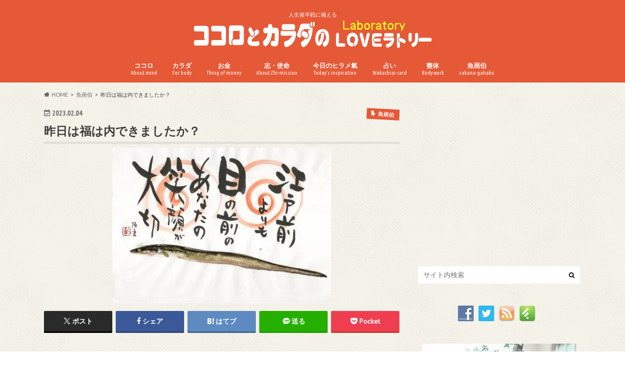

--- FILE ---
content_type: text/html; charset=UTF-8
request_url: https://cocorokara-sakana.com/sakana-gahaku/inspiration/today-20230204/
body_size: 21338
content:
<!doctype html>
<html dir="ltr" lang="ja" prefix="og: https://ogp.me/ns#">

<head>
<meta charset="utf-8">
<meta http-equiv="X-UA-Compatible" content="IE=edge">
<title>昨日は福は内できましたか？ | ココロとカラダのLOVEラトリー</title>
<meta name="HandheldFriendly" content="True">
<meta name="MobileOptimized" content="320">
<meta name="viewport" content="width=device-width, initial-scale=1.0, minimum-scale=1.0, maximum-scale=1.0, user-scalable=no">

<link rel="apple-touch-icon" href="https://cocorokara-sakana.com/wp-content/uploads/2016/02/favicon_144.png"><link rel="icon" href="https://cocorokara-sakana.com/wp-content/uploads/2016/02/favicon_32.png">
<link rel="pingback" href="https://cocorokara-sakana.com/xmlrpc.php">

<!--[if IE]>
<link rel="shortcut icon" href="https://cocorokara-sakana.com/wp-content/uploads/2018/08/favicon_16.png"><![endif]-->




		<!-- All in One SEO 4.9.3 - aioseo.com -->
	<meta name="description" content="昨日は福は内できましたか？ 昨日は節分でしたね。 福は呼び込めました？ 江戸前のアナゴを見ていたら、福は、もと" />
	<meta name="robots" content="max-image-preview:large" />
	<meta name="author" content="魚画伯"/>
	<meta name="google-site-verification" content="x6mUbwuSs6kbQeHAdk3K6ebtTQuUQFA6H0ZjHYglKpU" />
	<link rel="canonical" href="https://cocorokara-sakana.com/sakana-gahaku/inspiration/today-20230204/" />
	<meta name="generator" content="All in One SEO (AIOSEO) 4.9.3" />
		<meta property="og:locale" content="ja_JP" />
		<meta property="og:site_name" content="ココロとカラダのLOVEラトリー" />
		<meta property="og:type" content="article" />
		<meta property="og:title" content="昨日は福は内できましたか？ | ココロとカラダのLOVEラトリー" />
		<meta property="og:description" content="昨日は福は内できましたか？ 昨日は節分でしたね。 福は呼び込めました？ 江戸前のアナゴを見ていたら、福は、もと" />
		<meta property="og:url" content="https://cocorokara-sakana.com/sakana-gahaku/inspiration/today-20230204/" />
		<meta property="fb:app_id" content="186585305033762" />
		<meta property="fb:admins" content="10011253" />
		<meta property="og:image" content="https://cocorokara-sakana.com/wp-content/uploads/2015/12/img12b13c69zikazj-2.jpeg" />
		<meta property="og:image:secure_url" content="https://cocorokara-sakana.com/wp-content/uploads/2015/12/img12b13c69zikazj-2.jpeg" />
		<meta property="og:image:width" content="448" />
		<meta property="og:image:height" content="319" />
		<meta property="article:published_time" content="2023-02-03T20:00:22+00:00" />
		<meta property="article:modified_time" content="2023-02-03T00:43:39+00:00" />
		<meta property="article:publisher" content="https://www.facebook.com/sakana.gahaku/" />
		<meta property="article:author" content="https://www.facebook.com/sakana.gahaku/" />
		<meta name="twitter:card" content="summary_large_image" />
		<meta name="twitter:site" content="@sakana_gahaku" />
		<meta name="twitter:title" content="昨日は福は内できましたか？ | ココロとカラダのLOVEラトリー" />
		<meta name="twitter:description" content="昨日は福は内できましたか？ 昨日は節分でしたね。 福は呼び込めました？ 江戸前のアナゴを見ていたら、福は、もと" />
		<meta name="twitter:creator" content="@sakana_gahaku" />
		<meta name="twitter:image" content="https://cocorokara-sakana.com/wp-content/uploads/2015/12/img12b13c69zikazj-2.jpeg" />
		<script type="application/ld+json" class="aioseo-schema">
			{"@context":"https:\/\/schema.org","@graph":[{"@type":"Article","@id":"https:\/\/cocorokara-sakana.com\/sakana-gahaku\/inspiration\/today-20230204\/#article","name":"\u6628\u65e5\u306f\u798f\u306f\u5185\u3067\u304d\u307e\u3057\u305f\u304b\uff1f | \u30b3\u30b3\u30ed\u3068\u30ab\u30e9\u30c0\u306eLOVE\u30e9\u30c8\u30ea\u30fc","headline":"\u6628\u65e5\u306f\u798f\u306f\u5185\u3067\u304d\u307e\u3057\u305f\u304b\uff1f","author":{"@id":"https:\/\/cocorokara-sakana.com\/author\/hasegawa\/#author"},"publisher":{"@id":"https:\/\/cocorokara-sakana.com\/#person"},"image":{"@type":"ImageObject","url":"https:\/\/i0.wp.com\/cocorokara-sakana.com\/wp-content\/uploads\/2015\/12\/img12b13c69zikazj-2.jpeg?fit=448%2C319&ssl=1","width":448,"height":319},"datePublished":"2023-02-04T05:00:22+09:00","dateModified":"2023-02-03T09:43:39+09:00","inLanguage":"ja","mainEntityOfPage":{"@id":"https:\/\/cocorokara-sakana.com\/sakana-gahaku\/inspiration\/today-20230204\/#webpage"},"isPartOf":{"@id":"https:\/\/cocorokara-sakana.com\/sakana-gahaku\/inspiration\/today-20230204\/#webpage"},"articleSection":"\u9b5a\u753b\u4f2f, \u4eca\u65e5\u306e\u30d2\u30e9\u30e1\u6c23"},{"@type":"BreadcrumbList","@id":"https:\/\/cocorokara-sakana.com\/sakana-gahaku\/inspiration\/today-20230204\/#breadcrumblist","itemListElement":[{"@type":"ListItem","@id":"https:\/\/cocorokara-sakana.com#listItem","position":1,"name":"Home","item":"https:\/\/cocorokara-sakana.com","nextItem":{"@type":"ListItem","@id":"https:\/\/cocorokara-sakana.com\/category\/sakana-gahaku\/#listItem","name":"\u9b5a\u753b\u4f2f"}},{"@type":"ListItem","@id":"https:\/\/cocorokara-sakana.com\/category\/sakana-gahaku\/#listItem","position":2,"name":"\u9b5a\u753b\u4f2f","item":"https:\/\/cocorokara-sakana.com\/category\/sakana-gahaku\/","nextItem":{"@type":"ListItem","@id":"https:\/\/cocorokara-sakana.com\/category\/sakana-gahaku\/inspiration\/#listItem","name":"\u4eca\u65e5\u306e\u30d2\u30e9\u30e1\u6c23"},"previousItem":{"@type":"ListItem","@id":"https:\/\/cocorokara-sakana.com#listItem","name":"Home"}},{"@type":"ListItem","@id":"https:\/\/cocorokara-sakana.com\/category\/sakana-gahaku\/inspiration\/#listItem","position":3,"name":"\u4eca\u65e5\u306e\u30d2\u30e9\u30e1\u6c23","item":"https:\/\/cocorokara-sakana.com\/category\/sakana-gahaku\/inspiration\/","nextItem":{"@type":"ListItem","@id":"https:\/\/cocorokara-sakana.com\/sakana-gahaku\/inspiration\/today-20230204\/#listItem","name":"\u6628\u65e5\u306f\u798f\u306f\u5185\u3067\u304d\u307e\u3057\u305f\u304b\uff1f"},"previousItem":{"@type":"ListItem","@id":"https:\/\/cocorokara-sakana.com\/category\/sakana-gahaku\/#listItem","name":"\u9b5a\u753b\u4f2f"}},{"@type":"ListItem","@id":"https:\/\/cocorokara-sakana.com\/sakana-gahaku\/inspiration\/today-20230204\/#listItem","position":4,"name":"\u6628\u65e5\u306f\u798f\u306f\u5185\u3067\u304d\u307e\u3057\u305f\u304b\uff1f","previousItem":{"@type":"ListItem","@id":"https:\/\/cocorokara-sakana.com\/category\/sakana-gahaku\/inspiration\/#listItem","name":"\u4eca\u65e5\u306e\u30d2\u30e9\u30e1\u6c23"}}]},{"@type":"Person","@id":"https:\/\/cocorokara-sakana.com\/#person","name":"\u9b5a\u753b\u4f2f","image":{"@type":"ImageObject","@id":"https:\/\/cocorokara-sakana.com\/sakana-gahaku\/inspiration\/today-20230204\/#personImage","url":"https:\/\/cocorokara-sakana.com\/wp-content\/uploads\/2022\/07\/cropped-289693837_5216512078429898_6668283498569313376_n-96x96.jpg","width":96,"height":96,"caption":"\u9b5a\u753b\u4f2f"},"sameAs":["https:\/\/www.facebook.com\/sakana.gahaku\/"]},{"@type":"Person","@id":"https:\/\/cocorokara-sakana.com\/author\/hasegawa\/#author","url":"https:\/\/cocorokara-sakana.com\/author\/hasegawa\/","name":"\u9b5a\u753b\u4f2f","image":{"@type":"ImageObject","@id":"https:\/\/cocorokara-sakana.com\/sakana-gahaku\/inspiration\/today-20230204\/#authorImage","url":"https:\/\/cocorokara-sakana.com\/wp-content\/uploads\/2022\/07\/cropped-289693837_5216512078429898_6668283498569313376_n-96x96.jpg","width":96,"height":96,"caption":"\u9b5a\u753b\u4f2f"},"sameAs":["https:\/\/www.facebook.com\/sakana.gahaku\/"]},{"@type":"WebPage","@id":"https:\/\/cocorokara-sakana.com\/sakana-gahaku\/inspiration\/today-20230204\/#webpage","url":"https:\/\/cocorokara-sakana.com\/sakana-gahaku\/inspiration\/today-20230204\/","name":"\u6628\u65e5\u306f\u798f\u306f\u5185\u3067\u304d\u307e\u3057\u305f\u304b\uff1f | \u30b3\u30b3\u30ed\u3068\u30ab\u30e9\u30c0\u306eLOVE\u30e9\u30c8\u30ea\u30fc","description":"\u6628\u65e5\u306f\u798f\u306f\u5185\u3067\u304d\u307e\u3057\u305f\u304b\uff1f \u6628\u65e5\u306f\u7bc0\u5206\u3067\u3057\u305f\u306d\u3002 \u798f\u306f\u547c\u3073\u8fbc\u3081\u307e\u3057\u305f\uff1f \u6c5f\u6238\u524d\u306e\u30a2\u30ca\u30b4\u3092\u898b\u3066\u3044\u305f\u3089\u3001\u798f\u306f\u3001\u3082\u3068","inLanguage":"ja","isPartOf":{"@id":"https:\/\/cocorokara-sakana.com\/#website"},"breadcrumb":{"@id":"https:\/\/cocorokara-sakana.com\/sakana-gahaku\/inspiration\/today-20230204\/#breadcrumblist"},"author":{"@id":"https:\/\/cocorokara-sakana.com\/author\/hasegawa\/#author"},"creator":{"@id":"https:\/\/cocorokara-sakana.com\/author\/hasegawa\/#author"},"image":{"@type":"ImageObject","url":"https:\/\/i0.wp.com\/cocorokara-sakana.com\/wp-content\/uploads\/2015\/12\/img12b13c69zikazj-2.jpeg?fit=448%2C319&ssl=1","@id":"https:\/\/cocorokara-sakana.com\/sakana-gahaku\/inspiration\/today-20230204\/#mainImage","width":448,"height":319},"primaryImageOfPage":{"@id":"https:\/\/cocorokara-sakana.com\/sakana-gahaku\/inspiration\/today-20230204\/#mainImage"},"datePublished":"2023-02-04T05:00:22+09:00","dateModified":"2023-02-03T09:43:39+09:00"},{"@type":"WebSite","@id":"https:\/\/cocorokara-sakana.com\/#website","url":"https:\/\/cocorokara-sakana.com\/","name":"\u30b3\u30b3\u30ed\u3068\u30ab\u30e9\u30c0\u306eLOVE\u30e9\u30c8\u30ea\u30fc","description":"\u4eba\u751f\u5f8c\u534a\u6226\u306b\u5099\u3048\u308b","inLanguage":"ja","publisher":{"@id":"https:\/\/cocorokara-sakana.com\/#person"}}]}
		</script>
		<!-- All in One SEO -->

<link rel='dns-prefetch' href='//ajax.googleapis.com' />
<link rel='dns-prefetch' href='//www.google.com' />
<link rel='dns-prefetch' href='//stats.wp.com' />
<link rel='dns-prefetch' href='//fonts.googleapis.com' />
<link rel='dns-prefetch' href='//maxcdn.bootstrapcdn.com' />
<link rel='preconnect' href='//i0.wp.com' />
<link rel="alternate" type="application/rss+xml" title="ココロとカラダのLOVEラトリー &raquo; フィード" href="https://cocorokara-sakana.com/feed/" />
<link rel="alternate" type="application/rss+xml" title="ココロとカラダのLOVEラトリー &raquo; コメントフィード" href="https://cocorokara-sakana.com/comments/feed/" />
<link rel="alternate" type="application/rss+xml" title="ココロとカラダのLOVEラトリー &raquo; 昨日は福は内できましたか？ のコメントのフィード" href="https://cocorokara-sakana.com/sakana-gahaku/inspiration/today-20230204/feed/" />
<link rel="alternate" title="oEmbed (JSON)" type="application/json+oembed" href="https://cocorokara-sakana.com/wp-json/oembed/1.0/embed?url=https%3A%2F%2Fcocorokara-sakana.com%2Fsakana-gahaku%2Finspiration%2Ftoday-20230204%2F" />
<link rel="alternate" title="oEmbed (XML)" type="text/xml+oembed" href="https://cocorokara-sakana.com/wp-json/oembed/1.0/embed?url=https%3A%2F%2Fcocorokara-sakana.com%2Fsakana-gahaku%2Finspiration%2Ftoday-20230204%2F&#038;format=xml" />
<style id='wp-img-auto-sizes-contain-inline-css' type='text/css'>
img:is([sizes=auto i],[sizes^="auto," i]){contain-intrinsic-size:3000px 1500px}
/*# sourceURL=wp-img-auto-sizes-contain-inline-css */
</style>
<style id='wp-emoji-styles-inline-css' type='text/css'>

	img.wp-smiley, img.emoji {
		display: inline !important;
		border: none !important;
		box-shadow: none !important;
		height: 1em !important;
		width: 1em !important;
		margin: 0 0.07em !important;
		vertical-align: -0.1em !important;
		background: none !important;
		padding: 0 !important;
	}
/*# sourceURL=wp-emoji-styles-inline-css */
</style>
<style id='wp-block-library-inline-css' type='text/css'>
:root{--wp-block-synced-color:#7a00df;--wp-block-synced-color--rgb:122,0,223;--wp-bound-block-color:var(--wp-block-synced-color);--wp-editor-canvas-background:#ddd;--wp-admin-theme-color:#007cba;--wp-admin-theme-color--rgb:0,124,186;--wp-admin-theme-color-darker-10:#006ba1;--wp-admin-theme-color-darker-10--rgb:0,107,160.5;--wp-admin-theme-color-darker-20:#005a87;--wp-admin-theme-color-darker-20--rgb:0,90,135;--wp-admin-border-width-focus:2px}@media (min-resolution:192dpi){:root{--wp-admin-border-width-focus:1.5px}}.wp-element-button{cursor:pointer}:root .has-very-light-gray-background-color{background-color:#eee}:root .has-very-dark-gray-background-color{background-color:#313131}:root .has-very-light-gray-color{color:#eee}:root .has-very-dark-gray-color{color:#313131}:root .has-vivid-green-cyan-to-vivid-cyan-blue-gradient-background{background:linear-gradient(135deg,#00d084,#0693e3)}:root .has-purple-crush-gradient-background{background:linear-gradient(135deg,#34e2e4,#4721fb 50%,#ab1dfe)}:root .has-hazy-dawn-gradient-background{background:linear-gradient(135deg,#faaca8,#dad0ec)}:root .has-subdued-olive-gradient-background{background:linear-gradient(135deg,#fafae1,#67a671)}:root .has-atomic-cream-gradient-background{background:linear-gradient(135deg,#fdd79a,#004a59)}:root .has-nightshade-gradient-background{background:linear-gradient(135deg,#330968,#31cdcf)}:root .has-midnight-gradient-background{background:linear-gradient(135deg,#020381,#2874fc)}:root{--wp--preset--font-size--normal:16px;--wp--preset--font-size--huge:42px}.has-regular-font-size{font-size:1em}.has-larger-font-size{font-size:2.625em}.has-normal-font-size{font-size:var(--wp--preset--font-size--normal)}.has-huge-font-size{font-size:var(--wp--preset--font-size--huge)}.has-text-align-center{text-align:center}.has-text-align-left{text-align:left}.has-text-align-right{text-align:right}.has-fit-text{white-space:nowrap!important}#end-resizable-editor-section{display:none}.aligncenter{clear:both}.items-justified-left{justify-content:flex-start}.items-justified-center{justify-content:center}.items-justified-right{justify-content:flex-end}.items-justified-space-between{justify-content:space-between}.screen-reader-text{border:0;clip-path:inset(50%);height:1px;margin:-1px;overflow:hidden;padding:0;position:absolute;width:1px;word-wrap:normal!important}.screen-reader-text:focus{background-color:#ddd;clip-path:none;color:#444;display:block;font-size:1em;height:auto;left:5px;line-height:normal;padding:15px 23px 14px;text-decoration:none;top:5px;width:auto;z-index:100000}html :where(.has-border-color){border-style:solid}html :where([style*=border-top-color]){border-top-style:solid}html :where([style*=border-right-color]){border-right-style:solid}html :where([style*=border-bottom-color]){border-bottom-style:solid}html :where([style*=border-left-color]){border-left-style:solid}html :where([style*=border-width]){border-style:solid}html :where([style*=border-top-width]){border-top-style:solid}html :where([style*=border-right-width]){border-right-style:solid}html :where([style*=border-bottom-width]){border-bottom-style:solid}html :where([style*=border-left-width]){border-left-style:solid}html :where(img[class*=wp-image-]){height:auto;max-width:100%}:where(figure){margin:0 0 1em}html :where(.is-position-sticky){--wp-admin--admin-bar--position-offset:var(--wp-admin--admin-bar--height,0px)}@media screen and (max-width:600px){html :where(.is-position-sticky){--wp-admin--admin-bar--position-offset:0px}}

/*# sourceURL=wp-block-library-inline-css */
</style><style id='global-styles-inline-css' type='text/css'>
:root{--wp--preset--aspect-ratio--square: 1;--wp--preset--aspect-ratio--4-3: 4/3;--wp--preset--aspect-ratio--3-4: 3/4;--wp--preset--aspect-ratio--3-2: 3/2;--wp--preset--aspect-ratio--2-3: 2/3;--wp--preset--aspect-ratio--16-9: 16/9;--wp--preset--aspect-ratio--9-16: 9/16;--wp--preset--color--black: #000000;--wp--preset--color--cyan-bluish-gray: #abb8c3;--wp--preset--color--white: #ffffff;--wp--preset--color--pale-pink: #f78da7;--wp--preset--color--vivid-red: #cf2e2e;--wp--preset--color--luminous-vivid-orange: #ff6900;--wp--preset--color--luminous-vivid-amber: #fcb900;--wp--preset--color--light-green-cyan: #7bdcb5;--wp--preset--color--vivid-green-cyan: #00d084;--wp--preset--color--pale-cyan-blue: #8ed1fc;--wp--preset--color--vivid-cyan-blue: #0693e3;--wp--preset--color--vivid-purple: #9b51e0;--wp--preset--gradient--vivid-cyan-blue-to-vivid-purple: linear-gradient(135deg,rgb(6,147,227) 0%,rgb(155,81,224) 100%);--wp--preset--gradient--light-green-cyan-to-vivid-green-cyan: linear-gradient(135deg,rgb(122,220,180) 0%,rgb(0,208,130) 100%);--wp--preset--gradient--luminous-vivid-amber-to-luminous-vivid-orange: linear-gradient(135deg,rgb(252,185,0) 0%,rgb(255,105,0) 100%);--wp--preset--gradient--luminous-vivid-orange-to-vivid-red: linear-gradient(135deg,rgb(255,105,0) 0%,rgb(207,46,46) 100%);--wp--preset--gradient--very-light-gray-to-cyan-bluish-gray: linear-gradient(135deg,rgb(238,238,238) 0%,rgb(169,184,195) 100%);--wp--preset--gradient--cool-to-warm-spectrum: linear-gradient(135deg,rgb(74,234,220) 0%,rgb(151,120,209) 20%,rgb(207,42,186) 40%,rgb(238,44,130) 60%,rgb(251,105,98) 80%,rgb(254,248,76) 100%);--wp--preset--gradient--blush-light-purple: linear-gradient(135deg,rgb(255,206,236) 0%,rgb(152,150,240) 100%);--wp--preset--gradient--blush-bordeaux: linear-gradient(135deg,rgb(254,205,165) 0%,rgb(254,45,45) 50%,rgb(107,0,62) 100%);--wp--preset--gradient--luminous-dusk: linear-gradient(135deg,rgb(255,203,112) 0%,rgb(199,81,192) 50%,rgb(65,88,208) 100%);--wp--preset--gradient--pale-ocean: linear-gradient(135deg,rgb(255,245,203) 0%,rgb(182,227,212) 50%,rgb(51,167,181) 100%);--wp--preset--gradient--electric-grass: linear-gradient(135deg,rgb(202,248,128) 0%,rgb(113,206,126) 100%);--wp--preset--gradient--midnight: linear-gradient(135deg,rgb(2,3,129) 0%,rgb(40,116,252) 100%);--wp--preset--font-size--small: 13px;--wp--preset--font-size--medium: 20px;--wp--preset--font-size--large: 36px;--wp--preset--font-size--x-large: 42px;--wp--preset--spacing--20: 0.44rem;--wp--preset--spacing--30: 0.67rem;--wp--preset--spacing--40: 1rem;--wp--preset--spacing--50: 1.5rem;--wp--preset--spacing--60: 2.25rem;--wp--preset--spacing--70: 3.38rem;--wp--preset--spacing--80: 5.06rem;--wp--preset--shadow--natural: 6px 6px 9px rgba(0, 0, 0, 0.2);--wp--preset--shadow--deep: 12px 12px 50px rgba(0, 0, 0, 0.4);--wp--preset--shadow--sharp: 6px 6px 0px rgba(0, 0, 0, 0.2);--wp--preset--shadow--outlined: 6px 6px 0px -3px rgb(255, 255, 255), 6px 6px rgb(0, 0, 0);--wp--preset--shadow--crisp: 6px 6px 0px rgb(0, 0, 0);}:where(.is-layout-flex){gap: 0.5em;}:where(.is-layout-grid){gap: 0.5em;}body .is-layout-flex{display: flex;}.is-layout-flex{flex-wrap: wrap;align-items: center;}.is-layout-flex > :is(*, div){margin: 0;}body .is-layout-grid{display: grid;}.is-layout-grid > :is(*, div){margin: 0;}:where(.wp-block-columns.is-layout-flex){gap: 2em;}:where(.wp-block-columns.is-layout-grid){gap: 2em;}:where(.wp-block-post-template.is-layout-flex){gap: 1.25em;}:where(.wp-block-post-template.is-layout-grid){gap: 1.25em;}.has-black-color{color: var(--wp--preset--color--black) !important;}.has-cyan-bluish-gray-color{color: var(--wp--preset--color--cyan-bluish-gray) !important;}.has-white-color{color: var(--wp--preset--color--white) !important;}.has-pale-pink-color{color: var(--wp--preset--color--pale-pink) !important;}.has-vivid-red-color{color: var(--wp--preset--color--vivid-red) !important;}.has-luminous-vivid-orange-color{color: var(--wp--preset--color--luminous-vivid-orange) !important;}.has-luminous-vivid-amber-color{color: var(--wp--preset--color--luminous-vivid-amber) !important;}.has-light-green-cyan-color{color: var(--wp--preset--color--light-green-cyan) !important;}.has-vivid-green-cyan-color{color: var(--wp--preset--color--vivid-green-cyan) !important;}.has-pale-cyan-blue-color{color: var(--wp--preset--color--pale-cyan-blue) !important;}.has-vivid-cyan-blue-color{color: var(--wp--preset--color--vivid-cyan-blue) !important;}.has-vivid-purple-color{color: var(--wp--preset--color--vivid-purple) !important;}.has-black-background-color{background-color: var(--wp--preset--color--black) !important;}.has-cyan-bluish-gray-background-color{background-color: var(--wp--preset--color--cyan-bluish-gray) !important;}.has-white-background-color{background-color: var(--wp--preset--color--white) !important;}.has-pale-pink-background-color{background-color: var(--wp--preset--color--pale-pink) !important;}.has-vivid-red-background-color{background-color: var(--wp--preset--color--vivid-red) !important;}.has-luminous-vivid-orange-background-color{background-color: var(--wp--preset--color--luminous-vivid-orange) !important;}.has-luminous-vivid-amber-background-color{background-color: var(--wp--preset--color--luminous-vivid-amber) !important;}.has-light-green-cyan-background-color{background-color: var(--wp--preset--color--light-green-cyan) !important;}.has-vivid-green-cyan-background-color{background-color: var(--wp--preset--color--vivid-green-cyan) !important;}.has-pale-cyan-blue-background-color{background-color: var(--wp--preset--color--pale-cyan-blue) !important;}.has-vivid-cyan-blue-background-color{background-color: var(--wp--preset--color--vivid-cyan-blue) !important;}.has-vivid-purple-background-color{background-color: var(--wp--preset--color--vivid-purple) !important;}.has-black-border-color{border-color: var(--wp--preset--color--black) !important;}.has-cyan-bluish-gray-border-color{border-color: var(--wp--preset--color--cyan-bluish-gray) !important;}.has-white-border-color{border-color: var(--wp--preset--color--white) !important;}.has-pale-pink-border-color{border-color: var(--wp--preset--color--pale-pink) !important;}.has-vivid-red-border-color{border-color: var(--wp--preset--color--vivid-red) !important;}.has-luminous-vivid-orange-border-color{border-color: var(--wp--preset--color--luminous-vivid-orange) !important;}.has-luminous-vivid-amber-border-color{border-color: var(--wp--preset--color--luminous-vivid-amber) !important;}.has-light-green-cyan-border-color{border-color: var(--wp--preset--color--light-green-cyan) !important;}.has-vivid-green-cyan-border-color{border-color: var(--wp--preset--color--vivid-green-cyan) !important;}.has-pale-cyan-blue-border-color{border-color: var(--wp--preset--color--pale-cyan-blue) !important;}.has-vivid-cyan-blue-border-color{border-color: var(--wp--preset--color--vivid-cyan-blue) !important;}.has-vivid-purple-border-color{border-color: var(--wp--preset--color--vivid-purple) !important;}.has-vivid-cyan-blue-to-vivid-purple-gradient-background{background: var(--wp--preset--gradient--vivid-cyan-blue-to-vivid-purple) !important;}.has-light-green-cyan-to-vivid-green-cyan-gradient-background{background: var(--wp--preset--gradient--light-green-cyan-to-vivid-green-cyan) !important;}.has-luminous-vivid-amber-to-luminous-vivid-orange-gradient-background{background: var(--wp--preset--gradient--luminous-vivid-amber-to-luminous-vivid-orange) !important;}.has-luminous-vivid-orange-to-vivid-red-gradient-background{background: var(--wp--preset--gradient--luminous-vivid-orange-to-vivid-red) !important;}.has-very-light-gray-to-cyan-bluish-gray-gradient-background{background: var(--wp--preset--gradient--very-light-gray-to-cyan-bluish-gray) !important;}.has-cool-to-warm-spectrum-gradient-background{background: var(--wp--preset--gradient--cool-to-warm-spectrum) !important;}.has-blush-light-purple-gradient-background{background: var(--wp--preset--gradient--blush-light-purple) !important;}.has-blush-bordeaux-gradient-background{background: var(--wp--preset--gradient--blush-bordeaux) !important;}.has-luminous-dusk-gradient-background{background: var(--wp--preset--gradient--luminous-dusk) !important;}.has-pale-ocean-gradient-background{background: var(--wp--preset--gradient--pale-ocean) !important;}.has-electric-grass-gradient-background{background: var(--wp--preset--gradient--electric-grass) !important;}.has-midnight-gradient-background{background: var(--wp--preset--gradient--midnight) !important;}.has-small-font-size{font-size: var(--wp--preset--font-size--small) !important;}.has-medium-font-size{font-size: var(--wp--preset--font-size--medium) !important;}.has-large-font-size{font-size: var(--wp--preset--font-size--large) !important;}.has-x-large-font-size{font-size: var(--wp--preset--font-size--x-large) !important;}
/*# sourceURL=global-styles-inline-css */
</style>

<style id='classic-theme-styles-inline-css' type='text/css'>
/*! This file is auto-generated */
.wp-block-button__link{color:#fff;background-color:#32373c;border-radius:9999px;box-shadow:none;text-decoration:none;padding:calc(.667em + 2px) calc(1.333em + 2px);font-size:1.125em}.wp-block-file__button{background:#32373c;color:#fff;text-decoration:none}
/*# sourceURL=/wp-includes/css/classic-themes.min.css */
</style>
<link rel='stylesheet' id='contact-form-7-css' href='https://cocorokara-sakana.com/wp-content/plugins/contact-form-7/includes/css/styles.css' type='text/css' media='all' />
<link rel='stylesheet' id='pz-linkcard-css-css' href='//cocorokara-sakana.com/wp-content/uploads/pz-linkcard/style/style.min.css' type='text/css' media='all' />
<link rel='stylesheet' id='social-widget-css' href='https://cocorokara-sakana.com/wp-content/plugins/social-media-widget/social_widget.css' type='text/css' media='all' />
<link rel='stylesheet' id='toc-screen-css' href='https://cocorokara-sakana.com/wp-content/plugins/table-of-contents-plus/screen.min.css' type='text/css' media='all' />
<link rel='stylesheet' id='style-css' href='https://cocorokara-sakana.com/wp-content/themes/hummingbird/style.css' type='text/css' media='all' />
<link rel='stylesheet' id='child-style-css' href='https://cocorokara-sakana.com/wp-content/themes/hummingbird_custom/style.css' type='text/css' media='all' />
<link rel='stylesheet' id='animate-css' href='https://cocorokara-sakana.com/wp-content/themes/hummingbird/library/css/animate.min.css' type='text/css' media='all' />
<link rel='stylesheet' id='shortcode-css' href='https://cocorokara-sakana.com/wp-content/themes/hummingbird/library/css/shortcode.css' type='text/css' media='all' />
<link rel='stylesheet' id='gf_Ubuntu-css' href='//fonts.googleapis.com/css?family=Ubuntu+Condensed' type='text/css' media='all' />
<link rel='stylesheet' id='gf_Lato-css' href='//fonts.googleapis.com/css?family=Lato' type='text/css' media='all' />
<link rel='stylesheet' id='fontawesome-css' href='//maxcdn.bootstrapcdn.com/font-awesome/4.6.0/css/font-awesome.min.css' type='text/css' media='all' />
<script type="text/javascript" src="//ajax.googleapis.com/ajax/libs/jquery/1.12.4/jquery.min.js" id="jquery-js"></script>
<script type="text/javascript" src="https://cocorokara-sakana.com/wp-content/uploads/amazingslider/sharedengine/amazingslider.js" id="amazingslider-script-js"></script>
<link rel="https://api.w.org/" href="https://cocorokara-sakana.com/wp-json/" /><link rel="alternate" title="JSON" type="application/json" href="https://cocorokara-sakana.com/wp-json/wp/v2/posts/36927" /><link rel='shortlink' href='https://wp.me/p74x3a-9BB' />
	<style>img#wpstats{display:none}</style>
		<style type="text/css">
body{color: #3E3E3E;}
a{color: #e55937;}
a:hover{color: #E69B9B;}
#main article footer .post-categories li a,#main article footer .tags a{  background: #e55937;  border:1px solid #e55937;}
#main article footer .tags a{color:#e55937; background: none;}
#main article footer .post-categories li a:hover,#main article footer .tags a:hover{ background:#E69B9B;  border-color:#E69B9B;}
input[type="text"],input[type="password"],input[type="datetime"],input[type="datetime-local"],input[type="date"],input[type="month"],input[type="time"],input[type="week"],input[type="number"],input[type="email"],input[type="url"],input[type="search"],input[type="tel"],input[type="color"],select,textarea,.field { background-color: #FFFFFF;}
/*ヘッダー*/
.header{background: #e55937; color: #ffffff;}
#logo a,.nav li a,.nav_btn{color: #ffffff;}
#logo a:hover,.nav li a:hover{color:#FFFF00;}
@media only screen and (min-width: 768px) {
.nav ul {background: #0E0E0E;}
.nav li ul.sub-menu li a{color: #BAB4B0;}
}
/*メインエリア*/
.widgettitle {background: #e55937; color:  #ffffff;}
.widget li a:after{color: #e55937!important;}
/* 投稿ページ */
.entry-content h2{background: #e55937;}
.entry-content h3{border-color: #e55937;}
.entry-content ul li:before{ background: #e55937;}
.entry-content ol li:before{ background: #e55937;}
/* カテゴリーラベル */
.post-list-card .post-list .eyecatch .cat-name,.top-post-list .post-list .eyecatch .cat-name,.byline .cat-name,.single .authorbox .author-newpost li .cat-name,.related-box li .cat-name,#top_carousel .cat-name{background: #e55937; color:  #ffffff;}
/* CTA */
.cta-inner{ background: #0E0E0E;}
/* ボタンの色 */
.btn-wrap a{background: #e55937;border: 1px solid #e55937;}
.btn-wrap a:hover{background: #E69B9B;}
.btn-wrap.simple a{border:1px solid #e55937;color:#e55937;}
.btn-wrap.simple a:hover{background:#e55937;}
.readmore a{border:1px solid #e55937;color:#e55937;}
.readmore a:hover{background:#e55937;color:#fff;}
/* サイドバー */
.widget a{text-decoration:none; color:#666666;}
.widget a:hover{color:#999999;}
/*フッター*/
#footer-top{background-color: #0E0E0E; color: #CACACA;}
.footer a,#footer-top a{color: #BAB4B0;}
#footer-top .widgettitle{color: #CACACA;}
.footer {background-color: #0E0E0E;color: #CACACA;}
.footer-links li:before{ color: #e55937;}
/* ページネーション */
.pagination a, .pagination span,.page-links a{border-color: #e55937; color: #e55937;}
.pagination .current,.pagination .current:hover,.page-links ul > li > span{background-color: #e55937; border-color: #e55937;}
.pagination a:hover, .pagination a:focus,.page-links a:hover, .page-links a:focus{background-color: #e55937; color: #fff;}
/* OTHER */
ul.wpp-list li a:before{background: #e55937;color: #ffffff;}
.blue-btn, .comment-reply-link, #submit { background-color: #e55937; }
.blue-btn:hover, .comment-reply-link:hover, #submit:hover, .blue-btn:focus, .comment-reply-link:focus, #submit:focus {background-color: #E69B9B; }
</style>
<style type="text/css" id="custom-background-css">
body.custom-background { background-image: url("https://cocorokara-sakana.com/wp-content/themes/hummingbird/library/images/body_bg01.png"); background-position: left top; background-size: auto; background-repeat: repeat; background-attachment: scroll; }
</style>
	<!-- ## NXS/OG ## --><!-- ## NXSOGTAGS ## --><!-- ## NXS/OG ## -->
</head>

<body class="wp-singular post-template-default single single-post postid-36927 single-format-standard custom-background wp-theme-hummingbird wp-child-theme-hummingbird_custom">

<div id="container" class=" ">

<header class="header headercenter" role="banner">
<div id="inner-header" class="wrap cf">
<p class="site_description">人生後半戦に備える</p><div id="logo" class="gf">
				<p class="h1 img"><a href="https://cocorokara-sakana.com" rel="nofollow"><img src="https://cocorokara-sakana.com/wp-content/uploads/2016/01/main_title.png" alt="ココロとカラダのLOVEラトリー"></a></p>
	</div>

<nav id="g_nav" role="navigation">

<ul id="menu-%e3%82%b0%e3%83%ad%e3%83%bc%e3%83%90%e3%83%ab%e3%83%a1%e3%83%8b%e3%83%a5%e3%83%bc" class="nav top-nav cf"><li id="menu-item-7068" class="menu-item menu-item-type-taxonomy menu-item-object-category menu-item-7068"><a href="https://cocorokara-sakana.com/category/mind/">ココロ<span class="gf">About mind</span></a></li>
<li id="menu-item-7067" class="menu-item menu-item-type-taxonomy menu-item-object-category menu-item-7067"><a href="https://cocorokara-sakana.com/category/body/">カラダ<span class="gf">For body</span></a></li>
<li id="menu-item-7065" class="menu-item menu-item-type-taxonomy menu-item-object-category menu-item-7065"><a href="https://cocorokara-sakana.com/category/money/">お金<span class="gf">Thing of money</span></a></li>
<li id="menu-item-7069" class="menu-item menu-item-type-taxonomy menu-item-object-category menu-item-7069"><a href="https://cocorokara-sakana.com/category/mission/">志・使命<span class="gf">About Zhi-mission</span></a></li>
<li id="menu-item-7073" class="menu-item menu-item-type-taxonomy menu-item-object-category current-post-ancestor current-menu-parent current-post-parent menu-item-7073"><a href="https://cocorokara-sakana.com/category/sakana-gahaku/inspiration/">今日のヒラメ氣<span class="gf">Today’s inspiration</span></a></li>
<li id="menu-item-7148" class="menu-item menu-item-type-taxonomy menu-item-object-category menu-item-has-children menu-item-7148"><a href="https://cocorokara-sakana.com/category/sakana-gahaku/wakachiai-card/">占い<span class="gf">Wakachiai-card</span></a>
<ul class="sub-menu">
	<li id="menu-item-9558" class="menu-item menu-item-type-post_type menu-item-object-page menu-item-9558"><a href="https://cocorokara-sakana.com/description-wakachiai-card/">和価値愛カードとは？<span class="gf"></span></a></li>
	<li id="menu-item-11701" class="menu-item menu-item-type-post_type menu-item-object-page menu-item-11701"><a href="https://cocorokara-sakana.com/card-philosophy/">和価値愛カードの理念<span class="gf"></span></a></li>
	<li id="menu-item-11042" class="menu-item menu-item-type-taxonomy menu-item-object-category menu-item-11042"><a href="https://cocorokara-sakana.com/category/sakana-gahaku/wakachiai-card/case/">個別占い事例<span class="gf">魚画伯オリジナル「和価値愛カード」による個別占いの事例集です。</span></a></li>
</ul>
</li>
<li id="menu-item-12092" class="menu-item menu-item-type-custom menu-item-object-custom menu-item-has-children menu-item-12092"><a href="http://cocorokara-sakana.com/naizouchousei-toha/">整体<span class="gf">Body work</span></a>
<ul class="sub-menu">
	<li id="menu-item-13443" class="menu-item menu-item-type-post_type menu-item-object-page menu-item-13443"><a href="https://cocorokara-sakana.com/naizouchousei-toha/">内臓調整療法とは？<span class="gf"></span></a></li>
	<li id="menu-item-12093" class="menu-item menu-item-type-custom menu-item-object-custom menu-item-12093"><a href="https://cocorokara-sakana.com/bodywork-room/">長谷川内臓調整療法院について<span class="gf"></span></a></li>
	<li id="menu-item-12094" class="menu-item menu-item-type-custom menu-item-object-custom menu-item-12094"><a href="https://cocorokara-sakana.com/menu-and-rates/">メニュー・料金<span class="gf"></span></a></li>
	<li id="menu-item-12095" class="menu-item menu-item-type-custom menu-item-object-custom menu-item-12095"><a href="https://cocorokara-sakana.com/reservation/">ご予約<span class="gf"></span></a></li>
</ul>
</li>
<li id="menu-item-7071" class="menu-item menu-item-type-taxonomy menu-item-object-category current-post-ancestor current-menu-parent current-post-parent menu-item-has-children menu-item-7071"><a href="https://cocorokara-sakana.com/category/sakana-gahaku/">魚画伯<span class="gf">sakana-gahaku</span></a>
<ul class="sub-menu">
	<li id="menu-item-9516" class="menu-item menu-item-type-post_type menu-item-object-page menu-item-9516"><a href="https://cocorokara-sakana.com/profile/">長谷川隆之のプロフィール<span class="gf"></span></a></li>
	<li id="menu-item-7072" class="menu-item menu-item-type-taxonomy menu-item-object-category menu-item-7072"><a href="https://cocorokara-sakana.com/category/sakana-gahaku/tsurezure/">徒然<span class="gf"></span></a></li>
	<li id="menu-item-9542" class="menu-item menu-item-type-post_type menu-item-object-page menu-item-9542"><a href="https://cocorokara-sakana.com/disclaimer/">免責事項<span class="gf"></span></a></li>
	<li id="menu-item-11838" class="menu-item menu-item-type-post_type menu-item-object-page menu-item-11838"><a href="https://cocorokara-sakana.com/inquiry/">お問い合わせ<span class="gf"></span></a></li>
</ul>
</li>
</ul></nav>
<button id="drawerBtn" class="nav_btn"></button>
<script type="text/javascript">
jQuery(function( $ ){
var menu = $('#g_nav'),
    menuBtn = $('#drawerBtn'),
    body = $(document.body),     
    menuWidth = menu.outerWidth();                
     
    menuBtn.on('click', function(){
    body.toggleClass('open');
        if(body.hasClass('open')){
            body.animate({'left' : menuWidth }, 300);            
            menu.animate({'left' : 0 }, 300);                    
        } else {
            menu.animate({'left' : -menuWidth }, 300);
            body.animate({'left' : 0 }, 300);            
        }             
    });
});    
</script>

</div>
</header>
<div id="breadcrumb" class="breadcrumb inner wrap cf"><ul itemscope itemtype="http://schema.org/BreadcrumbList"><li itemprop="itemListElement" itemscope itemtype="http://schema.org/ListItem" class="bc_homelink"><a itemprop="item" href="https://cocorokara-sakana.com/"><span itemprop="name">HOME</span></a><meta itemprop="position" content="1" /></li><li itemprop="itemListElement" itemscope itemtype="http://schema.org/ListItem"><a itemprop="item" href="https://cocorokara-sakana.com/category/sakana-gahaku/"><span itemprop="name">魚画伯</span></a><meta itemprop="position" content="2" /></li><li itemprop="itemListElement" itemscope itemtype="http://schema.org/ListItem" class="bc_posttitle"><span itemprop="name">昨日は福は内できましたか？</span><meta itemprop="position" content="3" /></li></ul></div>
<div id="content">
<div id="inner-content" class="wrap cf">

<main id="main" class="m-all t-all d-5of7 cf" role="main" itemscope itemprop="mainContentOfPage" itemtype="https://schema.org/Blog">
<article id="post-36927" class="cf post-36927 post type-post status-publish format-standard has-post-thumbnail hentry category-sakana-gahaku category-inspiration" role="article" itemscope itemprop="blogPost" itemtype="https://schema.org/BlogPosting">
<header class="article-header entry-header animated fadeInDown">
<p class="byline entry-meta vcard cf">
<span class="date gf entry-date updated">2023.02.04</span>
<span class="cat-name cat-id-3">魚画伯</span>
<span class="writer" style="display: none;"><span class="name author"><span class="fn">魚画伯</span></span></span>
</p>
<h1 class="entry-title single-title" itemprop="headline" rel="bookmark">昨日は福は内できましたか？</h1>
<figure class="eyecatch animated fadeInUp">
<img width="448" height="319" src="https://i0.wp.com/cocorokara-sakana.com/wp-content/uploads/2015/12/img12b13c69zikazj-2.jpeg?fit=448%2C319&amp;ssl=1" class="attachment-single-thum size-single-thum wp-post-image" alt="" decoding="async" fetchpriority="high" srcset="https://i0.wp.com/cocorokara-sakana.com/wp-content/uploads/2015/12/img12b13c69zikazj-2.jpeg?w=448&amp;ssl=1 448w, https://i0.wp.com/cocorokara-sakana.com/wp-content/uploads/2015/12/img12b13c69zikazj-2.jpeg?resize=300%2C214&amp;ssl=1 300w" sizes="(max-width: 448px) 100vw, 448px" /></figure>
<div class="share short">
<div class="sns">
<ul class="cf">

<li class="twitter"> 
<a target="blank" href="//twitter.com/intent/tweet?url=https%3A%2F%2Fcocorokara-sakana.com%2Fsakana-gahaku%2Finspiration%2Ftoday-20230204%2F&text=%E6%98%A8%E6%97%A5%E3%81%AF%E7%A6%8F%E3%81%AF%E5%86%85%E3%81%A7%E3%81%8D%E3%81%BE%E3%81%97%E3%81%9F%E3%81%8B%EF%BC%9F&tw_p=tweetbutton" onclick="window.open(this.href, 'tweetwindow', 'width=550, height=450,personalbar=0,toolbar=0,scrollbars=1,resizable=1'); return false;"><span class="text">ポスト</span><span class="count"></span></a>
</li>

<li class="facebook">
<a href="//www.facebook.com/sharer.php?src=bm&u=https%3A%2F%2Fcocorokara-sakana.com%2Fsakana-gahaku%2Finspiration%2Ftoday-20230204%2F&t=%E6%98%A8%E6%97%A5%E3%81%AF%E7%A6%8F%E3%81%AF%E5%86%85%E3%81%A7%E3%81%8D%E3%81%BE%E3%81%97%E3%81%9F%E3%81%8B%EF%BC%9F" onclick="javascript:window.open(this.href, '', 'menubar=no,toolbar=no,resizable=yes,scrollbars=yes,height=300,width=600');return false;"><i class="fa fa-facebook"></i><span class="text">シェア</span><span class="count"></span></a>
</li>


<li class="hatebu">       
<a href="//b.hatena.ne.jp/add?mode=confirm&url=https://cocorokara-sakana.com/sakana-gahaku/inspiration/today-20230204/&title=%E6%98%A8%E6%97%A5%E3%81%AF%E7%A6%8F%E3%81%AF%E5%86%85%E3%81%A7%E3%81%8D%E3%81%BE%E3%81%97%E3%81%9F%E3%81%8B%EF%BC%9F" onclick="window.open(this.href, 'HBwindow', 'width=600, height=400, menubar=no, toolbar=no, scrollbars=yes'); return false;" target="_blank"><span class="text">はてブ</span><span class="count"></span></a>
</li>

<li class="line">
<a href="//line.me/R/msg/text/?%E6%98%A8%E6%97%A5%E3%81%AF%E7%A6%8F%E3%81%AF%E5%86%85%E3%81%A7%E3%81%8D%E3%81%BE%E3%81%97%E3%81%9F%E3%81%8B%EF%BC%9F%0Ahttps%3A%2F%2Fcocorokara-sakana.com%2Fsakana-gahaku%2Finspiration%2Ftoday-20230204%2F" target="_blank"><span class="text">送る</span></a>
</li>


<li class="pocket">
<a href="//getpocket.com/edit?url=https://cocorokara-sakana.com/sakana-gahaku/inspiration/today-20230204/&title=昨日は福は内できましたか？" onclick="window.open(this.href, 'FBwindow', 'width=550, height=350, menubar=no, toolbar=no, scrollbars=yes'); return false;"><i class="fa fa-get-pocket"></i><span class="text">Pocket</span><span class="count"></span></a></li>
</ul>
</div> 
</div></header>


<section class="entry-content cf" itemprop="articleBody">


<!-- 追加部分 -->
<!-- ここまで -->

<div class="5e79bfafa3bf59bee516a26dfc031ab5" data-index="2" style="float: none; margin:10px 0 10px 0; text-align:center;">
<script async src="//pagead2.googlesyndication.com/pagead/js/adsbygoogle.js"></script>
<!-- 魚画伯記事上 -->
<ins class="adsbygoogle"
     style="display:block"
     data-ad-client="ca-pub-4960711129946224"
     data-ad-slot="7141690998"
     data-ad-format="auto"></ins>
<script>
(adsbygoogle = window.adsbygoogle || []).push({});
</script>
</div>
<h2>昨日は福は内できましたか？</h2>
<p>昨日は節分でしたね。</p>
<p>福は呼び込めました？</p>
<p>江戸前のアナゴを見ていたら、福は、もともと自分の内側にあることに氣づけました。</p>
<p>その内側の幸せや福に氣づくためには、目の前の人の笑顔によって明確になる。</p>
<p>自分の機嫌は自分でとり、目の前の笑顔や幸せのために、今日も張り切っていこう。</p>
<div class="5e79bfafa3bf59bee516a26dfc031ab5" data-index="1" style="float: none; margin:10px 0 10px 0; text-align:center;">
<script async src="//pagead2.googlesyndication.com/pagead/js/adsbygoogle.js"></script>
<!-- 魚画伯記事下 -->
<ins class="adsbygoogle"
     style="display:block"
     data-ad-client="ca-pub-4960711129946224"
     data-ad-slot="8653430598"
     data-ad-format="auto"></ins>
<script>
(adsbygoogle = window.adsbygoogle || []).push({});
</script>
</div>

<div style="font-size: 0px; height: 0px; line-height: 0px; margin: 0; padding: 0; clear: both;"></div>
<!-- 追加部分 -->
  <div class="cft entry-content">

</div><!-- ここまで -->


</section>


<footer class="article-footer">
<ul class="post-categories">
	<li><a href="https://cocorokara-sakana.com/category/sakana-gahaku/" rel="category tag">魚画伯</a></li>
	<li><a href="https://cocorokara-sakana.com/category/sakana-gahaku/inspiration/" rel="category tag">今日のヒラメ氣</a></li></ul>
<!-- 追加部分 -->
<!-- 記事がよかったらいいね　ここから -->
<div style="padding:5px 0px;"></div>
 <!-- 記事がよかったらいいねPC -->
            <div class="p-entry__push">
              <div class="p-entry__pushThumb" style="background-image: url('https://cocorokara-sakana.com/wp-content/uploads/2015/12/img12b13c69zikazj-2.jpeg')"></div>
              <div class="p-entry__pushLike">
                <p class="p-annai">この記事が気に入ったら<br>いいね！してね。</p>
                <div class="p-entry__pushButton">

<iframe src="https://www.facebook.com/plugins/like.php?href=https://cocorokara-sakana.com/sakana-gahaku/inspiration/today-20230204/&amp;layout=button_count&amp;width=200&amp;show_faces=false&amp;action=like&amp;colorscheme=light&amp;font&amp;height=21" scrolling="no" frameborder="0" style="border:none; overflow:hidden; width:104px; height:21px;" allowTransparency="true"></iframe>

<!--div class="fb-like" data-href="https://www.facebook.com/%E9%AD%9A%E7%94%BB%E4%BC%AF-1690347914582010/" data-layout="button_count" data-action="like" data-show-faces="false" data-share="false"></div-->
                </div>
                <p class="p-entry__note">最新情報をお届けします</p>
              </div>
            </div>
                        <div class="p-entry__tw-follow">
              <div class="p-entry__tw-follow__cont">
                <p class="p-entry__tw-follow__item">Twitterで 魚画伯 をフォローしよう！</p>
<p class="p-annai"><a href="https://twitter.com/sakana_gahaku" class="twitter-follow-button" data-show-count="true" data-lang="ja">@sakana_gahakuさんをフォロー</a>
<script>!function(d,s,id){var js,fjs=d.getElementsByTagName(s)[0],p=/^http:/.test(d.location)?'http':'https';if(!d.getElementById(id)){js=d.createElement(s);js.id=id;js.src=p+'://platform.twitter.com/widgets.js';fjs.parentNode.insertBefore(js,fjs);}}(document, 'script', 'twitter-wjs');</script></p>
              </div>
</div>
 <!-- 記事がよかったらいいね　ここまで -->
<p class="sns_midashi">この記事を気に入ってもらえたら是非シェアしていただけると嬉しいです。</p>
<!-- ここまで -->


<div class="sharewrap wow animated bounceIn" data-wow-delay="0.5s">

<div class="share">
<div class="sns">
<ul class="cf">

<li class="twitter"> 
<a target="blank" href="//twitter.com/intent/tweet?url=https%3A%2F%2Fcocorokara-sakana.com%2Fsakana-gahaku%2Finspiration%2Ftoday-20230204%2F&text=%E6%98%A8%E6%97%A5%E3%81%AF%E7%A6%8F%E3%81%AF%E5%86%85%E3%81%A7%E3%81%8D%E3%81%BE%E3%81%97%E3%81%9F%E3%81%8B%EF%BC%9F&tw_p=tweetbutton" onclick="window.open(this.href, 'tweetwindow', 'width=550, height=450,personalbar=0,toolbar=0,scrollbars=1,resizable=1'); return false;"><span class="text">ポスト</span><span class="count"></span></a>
</li>

<li class="facebook">
<a href="//www.facebook.com/sharer.php?src=bm&u=https%3A%2F%2Fcocorokara-sakana.com%2Fsakana-gahaku%2Finspiration%2Ftoday-20230204%2F&t=%E6%98%A8%E6%97%A5%E3%81%AF%E7%A6%8F%E3%81%AF%E5%86%85%E3%81%A7%E3%81%8D%E3%81%BE%E3%81%97%E3%81%9F%E3%81%8B%EF%BC%9F" onclick="javascript:window.open(this.href, '', 'menubar=no,toolbar=no,resizable=yes,scrollbars=yes,height=300,width=600');return false;"><i class="fa fa-facebook"></i><span class="text">シェア</span><span class="count"></span></a>
</li>

<li class="hatebu">       
<a href="//b.hatena.ne.jp/add?mode=confirm&url=https://cocorokara-sakana.com/sakana-gahaku/inspiration/today-20230204/&title=%E6%98%A8%E6%97%A5%E3%81%AF%E7%A6%8F%E3%81%AF%E5%86%85%E3%81%A7%E3%81%8D%E3%81%BE%E3%81%97%E3%81%9F%E3%81%8B%EF%BC%9F" onclick="window.open(this.href, 'HBwindow', 'width=600, height=400, menubar=no, toolbar=no, scrollbars=yes'); return false;" target="_blank"><span class="text">はてブ</span><span class="count"></span></a>
</li>

<li class="line">
<a href="//line.me/R/msg/text/?%E6%98%A8%E6%97%A5%E3%81%AF%E7%A6%8F%E3%81%AF%E5%86%85%E3%81%A7%E3%81%8D%E3%81%BE%E3%81%97%E3%81%9F%E3%81%8B%EF%BC%9F%0Ahttps%3A%2F%2Fcocorokara-sakana.com%2Fsakana-gahaku%2Finspiration%2Ftoday-20230204%2F" target="_blank"><span class="text">送る</span></a>
</li>

<li class="pocket">
<a href="http://getpocket.com/edit?url=https://cocorokara-sakana.com/sakana-gahaku/inspiration/today-20230204/&title=昨日は福は内できましたか？" onclick="window.open(this.href, 'FBwindow', 'width=550, height=350, menubar=no, toolbar=no, scrollbars=yes'); return false;"><i class="fa fa-get-pocket"></i><span class="text">Pocket</span><span class="count"></span></a></li>

<li class="feedly">
<a href="https://feedly.com/i/subscription/feed/https://cocorokara-sakana.com/feed/"  target="blank"><i class="fa fa-rss"></i><span class="text">feedly</span><span class="count"></span></a></li>    
</ul>
</div>
</div></div>

<script async src="//pagead2.googlesyndication.com/pagead/js/adsbygoogle.js"></script>
<ins class="adsbygoogle"
     style="display:block"
     data-ad-format="autorelaxed"
     data-ad-client="ca-pub-4960711129946224"
     data-ad-slot="4778392388"></ins>
<script>
     (adsbygoogle = window.adsbygoogle || []).push({});
</script>



	<div id="respond" class="comment-respond">
		<h3 id="reply-title" class="comment-reply-title">コメントを残す <small><a rel="nofollow" id="cancel-comment-reply-link" href="/sakana-gahaku/inspiration/today-20230204/#respond" style="display:none;">コメントをキャンセル</a></small></h3><form action="https://cocorokara-sakana.com/wp-comments-post.php" method="post" id="commentform" class="comment-form"><p class="comment-notes"><span id="email-notes">メールアドレスが公開されることはありません。</span> <span class="required-field-message"><span class="required">※</span> が付いている欄は必須項目です</span></p><p class="comment-form-comment"><label for="comment">コメント <span class="required">※</span></label> <textarea id="comment" name="comment" cols="45" rows="8" maxlength="65525" required></textarea></p><p class="comment-form-author"><label for="author">名前 <span class="required">※</span></label> <input id="author" name="author" type="text" value="" size="30" maxlength="245" autocomplete="name" required /></p>
<p class="comment-form-email"><label for="email">メール <span class="required">※</span></label> <input id="email" name="email" type="email" value="" size="30" maxlength="100" aria-describedby="email-notes" autocomplete="email" required /></p>
<p class="comment-form-url"><label for="url">サイト</label> <input id="url" name="url" type="url" value="" size="30" maxlength="200" autocomplete="url" /></p>
<p class="form-submit"><input name="submit" type="submit" id="submit" class="submit" value="コメントを送信" /> <input type='hidden' name='comment_post_ID' value='36927' id='comment_post_ID' />
<input type='hidden' name='comment_parent' id='comment_parent' value='0' />
</p><p style="display: none;"><input type="hidden" id="akismet_comment_nonce" name="akismet_comment_nonce" value="a4fdf16b34" /></p><div class="inv-recaptcha-holder"></div><p style="display: none !important;" class="akismet-fields-container" data-prefix="ak_"><label>&#916;<textarea name="ak_hp_textarea" cols="45" rows="8" maxlength="100"></textarea></label><input type="hidden" id="ak_js_1" name="ak_js" value="249"/><script>document.getElementById( "ak_js_1" ).setAttribute( "value", ( new Date() ).getTime() );</script></p></form>	</div><!-- #respond -->
	
</footer>
</article>

<div class="np-post">
<div class="navigation">
<div class="prev np-post-list">
<a href="https://cocorokara-sakana.com/sakana-gahaku/inspiration/today-20230205/" class="cf">
<figure class="eyecatch"><img width="150" height="150" src="https://i0.wp.com/cocorokara-sakana.com/wp-content/uploads/2016/02/93a641f17f7b9b55370a9bf088cc8d5f.jpg?resize=150%2C150&amp;ssl=1" class="attachment-thumbnail size-thumbnail wp-post-image" alt="" decoding="async" srcset="https://i0.wp.com/cocorokara-sakana.com/wp-content/uploads/2016/02/93a641f17f7b9b55370a9bf088cc8d5f.jpg?resize=150%2C150&amp;ssl=1 150w, https://i0.wp.com/cocorokara-sakana.com/wp-content/uploads/2016/02/93a641f17f7b9b55370a9bf088cc8d5f.jpg?zoom=2&amp;resize=150%2C150&amp;ssl=1 300w, https://i0.wp.com/cocorokara-sakana.com/wp-content/uploads/2016/02/93a641f17f7b9b55370a9bf088cc8d5f.jpg?zoom=3&amp;resize=150%2C150&amp;ssl=1 450w" sizes="(max-width: 150px) 100vw, 150px" /></figure>
<span class="ttl">今日も張り切っていこう。</span>
</a>
</div>

<div class="next np-post-list">
<a href="https://cocorokara-sakana.com/body/today-20230203/" class="cf">
<span class="ttl">本当に治りたいと思ってる？！～カラダのぼやき～</span>
<figure class="eyecatch"><img width="150" height="150" src="https://i0.wp.com/cocorokara-sakana.com/wp-content/uploads/2023/02/99d379935c0b393a403f103170035e17.jpg?resize=150%2C150&amp;ssl=1" class="attachment-thumbnail size-thumbnail wp-post-image" alt="" decoding="async" srcset="https://i0.wp.com/cocorokara-sakana.com/wp-content/uploads/2023/02/99d379935c0b393a403f103170035e17.jpg?resize=150%2C150&amp;ssl=1 150w, https://i0.wp.com/cocorokara-sakana.com/wp-content/uploads/2023/02/99d379935c0b393a403f103170035e17.jpg?zoom=2&amp;resize=150%2C150&amp;ssl=1 300w, https://i0.wp.com/cocorokara-sakana.com/wp-content/uploads/2023/02/99d379935c0b393a403f103170035e17.jpg?zoom=3&amp;resize=150%2C150&amp;ssl=1 450w" sizes="(max-width: 150px) 100vw, 150px" /></figure>
</a>
</div>
</div>
</div>

  <div class="related-box original-related wow animated bounceIn cf">
    <div class="inbox">
	    <h2 class="related-h h_ttl"><span class="gf">RECOMMEND</span>こちらの記事も人気です。</h2>
		    <div class="related-post">
				<ul class="related-list cf">

  	        <li rel="bookmark" title="運に見放されたと思った時、氣づいておきたいこととは？　７月３１日　魚の占いカードに聞いてみた。">
		        <a href="https://cocorokara-sakana.com/sakana-gahaku/inspiration/today-20180731/" rel=\"bookmark" title="運に見放されたと思った時、氣づいておきたいこととは？　７月３１日　魚の占いカードに聞いてみた。" class="title">
		        	<figure class="eyecatch">
	        	                <img width="360" height="230" src="https://i0.wp.com/cocorokara-sakana.com/wp-content/uploads/2018/04/806076ed25fa703936bc9288134a5c1f_s.jpg?resize=360%2C230&amp;ssl=1" class="attachment-home-thum size-home-thum wp-post-image" alt="" decoding="async" loading="lazy" />	        		            </figure>
					<span class="cat-name">魚画伯</span>
					<time class="date gf">2018.7.31</time>
					<h3 class="ttl">
						運に見放されたと思った時、氣づいておきたいこととは？　７月３１日　魚の占…					</h3>
				</a>
	        </li>
  	        <li rel="bookmark" title="魚の占い　和価値愛カード　６月２３日　「自分には価値がない？」と疑い始めたら思い出してほしいこととは？">
		        <a href="https://cocorokara-sakana.com/sakana-gahaku/inspiration/today-20180623/" rel=\"bookmark" title="魚の占い　和価値愛カード　６月２３日　「自分には価値がない？」と疑い始めたら思い出してほしいこととは？" class="title">
		        	<figure class="eyecatch">
	        	                <img width="360" height="230" src="https://i0.wp.com/cocorokara-sakana.com/wp-content/uploads/2018/04/70b48ef14f776bb04700aa286eaf1f59_s.jpg?resize=360%2C230&amp;ssl=1" class="attachment-home-thum size-home-thum wp-post-image" alt="" decoding="async" loading="lazy" />	        		            </figure>
					<span class="cat-name">魚画伯</span>
					<time class="date gf">2018.6.23</time>
					<h3 class="ttl">
						魚の占い　和価値愛カード　６月２３日　「自分には価値がない？」と疑い始め…					</h3>
				</a>
	        </li>
  	        <li rel="bookmark" title="８月１４日（土）・・・鏡を見よ">
		        <a href="https://cocorokara-sakana.com/sakana-gahaku/inspiration/rinri-20210814/" rel=\"bookmark" title="８月１４日（土）・・・鏡を見よ" class="title">
		        	<figure class="eyecatch">
	        	                <img width="360" height="230" src="https://i0.wp.com/cocorokara-sakana.com/wp-content/uploads/2017/06/7fb48449ebf5eb28fe1ad1fbdc1a0902_s.jpg?resize=360%2C230&amp;ssl=1" class="attachment-home-thum size-home-thum wp-post-image" alt="" decoding="async" loading="lazy" />	        		            </figure>
					<span class="cat-name">魚画伯</span>
					<time class="date gf">2021.8.14</time>
					<h3 class="ttl">
						８月１４日（土）・・・鏡を見よ					</h3>
				</a>
	        </li>
  	        <li rel="bookmark" title="新作魚の絵描けました。">
		        <a href="https://cocorokara-sakana.com/sakana-gahaku/inspiration/%e6%96%b0%e4%bd%9c%e9%ad%9a%e3%81%ae%e7%b5%b5%e6%8f%8f%e3%81%91%e3%81%be%e3%81%97%e3%81%9f%e3%80%82-121/" rel=\"bookmark" title="新作魚の絵描けました。" class="title">
		        	<figure class="eyecatch">
	        	                <img src="https://cocorokara-sakana.com/wp-content/themes/hummingbird/library/images/noimg.png" />
	        		            </figure>
					<span class="cat-name">魚画伯</span>
					<time class="date gf">2005.5.5</time>
					<h3 class="ttl">
						新作魚の絵描けました。					</h3>
				</a>
	        </li>
  	        <li rel="bookmark" title="ばらばらのように見えても・・・">
		        <a href="https://cocorokara-sakana.com/sakana-gahaku/inspiration/%e3%81%b0%e3%82%89%e3%81%b0%e3%82%89%e3%81%ae%e3%82%88%e3%81%86%e3%81%ab%e8%a6%8b%e3%81%88%e3%81%a6%e3%82%82%e3%83%bb%e3%83%bb%e3%83%bb/" rel=\"bookmark" title="ばらばらのように見えても・・・" class="title">
		        	<figure class="eyecatch">
	        	                <img width="360" height="230" src="https://i0.wp.com/cocorokara-sakana.com/wp-content/uploads/2015/12/img64b7c87azik0zj-6.jpeg?resize=360%2C230&amp;ssl=1" class="attachment-home-thum size-home-thum wp-post-image" alt="" decoding="async" loading="lazy" />	        		            </figure>
					<span class="cat-name">魚画伯</span>
					<time class="date gf">2015.6.3</time>
					<h3 class="ttl">
						ばらばらのように見えても・・・					</h3>
				</a>
	        </li>
  	        <li rel="bookmark" title="恋せよ自分の人生を・・・愛せよ本当の自分を・・・">
		        <a href="https://cocorokara-sakana.com/sakana-gahaku/inspiration/%e6%81%8b%e3%81%9b%e3%82%88%e8%87%aa%e5%88%86%e3%81%ae%e4%ba%ba%e7%94%9f%e3%82%92%e3%83%bb%e3%83%bb%e3%83%bb%e6%84%9b%e3%81%9b%e3%82%88%e6%9c%ac%e5%bd%93%e3%81%ae%e8%87%aa%e5%88%86%e3%82%92%e3%83%bb/" rel=\"bookmark" title="恋せよ自分の人生を・・・愛せよ本当の自分を・・・" class="title">
		        	<figure class="eyecatch">
	        	                <img width="314" height="221" src="https://i0.wp.com/cocorokara-sakana.com/wp-content/uploads/2015/12/e7d4036102e4986bbabf1f82d0f99fef833526da.38.2.9.2-6.jpeg?resize=314%2C221&amp;ssl=1" class="attachment-home-thum size-home-thum wp-post-image" alt="" decoding="async" loading="lazy" srcset="https://i0.wp.com/cocorokara-sakana.com/wp-content/uploads/2015/12/e7d4036102e4986bbabf1f82d0f99fef833526da.38.2.9.2-6.jpeg?w=314&amp;ssl=1 314w, https://i0.wp.com/cocorokara-sakana.com/wp-content/uploads/2015/12/e7d4036102e4986bbabf1f82d0f99fef833526da.38.2.9.2-6.jpeg?resize=300%2C211&amp;ssl=1 300w" sizes="auto, (max-width: 314px) 100vw, 314px" />	        		            </figure>
					<span class="cat-name">魚画伯</span>
					<time class="date gf">2014.4.30</time>
					<h3 class="ttl">
						恋せよ自分の人生を・・・愛せよ本当の自分を・・・					</h3>
				</a>
	        </li>
  	        <li rel="bookmark" title="戻りガツオのようにたっぷりと経験をして帰ってくるね。">
		        <a href="https://cocorokara-sakana.com/sakana-gahaku/inspiration/today-20230120/" rel=\"bookmark" title="戻りガツオのようにたっぷりと経験をして帰ってくるね。" class="title">
		        	<figure class="eyecatch">
	        	                <img width="269" height="192" src="https://i0.wp.com/cocorokara-sakana.com/wp-content/uploads/2015/12/767ec23b413fe80d6cb238115466d4b227e700de.38.2.9.2-25.jpeg?resize=269%2C192&amp;ssl=1" class="attachment-home-thum size-home-thum wp-post-image" alt="" decoding="async" loading="lazy" />	        		            </figure>
					<span class="cat-name">魚画伯</span>
					<time class="date gf">2023.1.20</time>
					<h3 class="ttl">
						戻りガツオのようにたっぷりと経験をして帰ってくるね。					</h3>
				</a>
	        </li>
  	        <li rel="bookmark" title="足元さえ照らせれば、どこまでも行ける。">
		        <a href="https://cocorokara-sakana.com/sakana-gahaku/inspiration/today-20221004/" rel=\"bookmark" title="足元さえ照らせれば、どこまでも行ける。" class="title">
		        	<figure class="eyecatch">
	        	                <img width="360" height="230" src="https://i0.wp.com/cocorokara-sakana.com/wp-content/uploads/2015/12/img5e920f41zik3zj-5.jpeg?resize=360%2C230&amp;ssl=1" class="attachment-home-thum size-home-thum wp-post-image" alt="" decoding="async" loading="lazy" />	        		            </figure>
					<span class="cat-name">魚画伯</span>
					<time class="date gf">2022.10.4</time>
					<h3 class="ttl">
						足元さえ照らせれば、どこまでも行ける。					</h3>
				</a>
	        </li>
  
  			</ul>
	    </div>
    </div>
</div>
  
<div class="authorbox wow animated bounceIn" data-wow-delay="0.5s">
</div>
</main>
<div id="sidebar1" class="sidebar m-all t-all d-2of7 last-col cf" role="complementary">




<div id="text-3" class="widget widget_text">			<div class="textwidget"><script async src="//pagead2.googlesyndication.com/pagead/js/adsbygoogle.js"></script>
<!-- 魚画伯トップページメイン -->
<ins class="adsbygoogle"
     style="display:block"
     data-ad-client="ca-pub-4960711129946224"
     data-ad-slot="7187677391"
     data-ad-format="auto"></ins>
<script>
(adsbygoogle = window.adsbygoogle || []).push({});
</script></div>
		</div><div id="search-2" class="widget widget_search"><form role="search" method="get" id="searchform" class="searchform" action="https://cocorokara-sakana.com/">
<div>
<label for="s" class="screen-reader-text"></label>
<input type="search" id="s" name="s" value="" placeholder="サイト内検索" /><button type="submit" id="searchsubmit" ><i class="fa fa-search"></i></button>
</div>
</form></div><div id="social-widget-2" class="widget Social_Widget"><div class="socialmedia-buttons smw_center"><a href="https://www.facebook.com/%E9%AD%9A%E7%94%BB%E4%BC%AF-1690347914582010/" rel="nofollow" target="_blank"><img width="32" height="32" src="https://cocorokara-sakana.com/wp-content/plugins/social-media-widget/images/default/32/facebook.png" 
				alt="フォローする Facebook" 
				title="フォローする Facebook" style="opacity: 0.8; -moz-opacity: 0.8;" class="fade" /></a><a href="https://twitter.com/sakana_gahaku" rel="nofollow" target="_blank"><img width="32" height="32" src="https://cocorokara-sakana.com/wp-content/plugins/social-media-widget/images/default/32/twitter.png" 
				alt="フォローする Twitter" 
				title="フォローする Twitter" style="opacity: 0.8; -moz-opacity: 0.8;" class="fade" /></a><a href="https://cocorokara-sakana.com/feed/" rel="nofollow" target="_blank"><img width="32" height="32" src="https://cocorokara-sakana.com/wp-content/plugins/social-media-widget/images/default/32/rss.png" 
				alt="フォローする RSS" 
				title="フォローする RSS" style="opacity: 0.8; -moz-opacity: 0.8;" class="fade" /></a><a href="https://feedly.com/index.html#subscription%2Ffeed%2Fhttp%3A%2F%2Fcocorokara-sakana.com%2Ffeed%2F" rel="nofollow" target="_blank"><img width="32" height="32" src="https://cocorokara-sakana.com/wp-content/uploads/2016/01/feedly.png" 
				alt="フォローする feedly" 
				title="フォローする feedly" style="opacity: 0.8; -moz-opacity: 0.8;" class="fade" /></a></div></div><div id="text-4" class="widget widget_text">			<div class="textwidget"><center>
<a href="https://cocorokara-sakana.com/fish-gallery/"><img data-recalc-dims="1" src="https://i0.wp.com/cocorokara-sakana.com/wp-content/uploads/2017/02/gallary.png?w=728&#038;ssl=1"></a>
</center></div>
		</div><div id="recent-posts-2" class="widget widget_recent_entries"><h4 class="widgettitle"><span>最近の投稿</span></h4>			<ul>
								
				<li class="cf">
					<a class="cf" href="https://cocorokara-sakana.com/sakana-gahaku/inspiration/today-20260108/" title="今年最初の龍体文字のフトマニ図">
						今年最初の龍体文字のフトマニ図						<span class="date gf">2026.01.08</span>
					</a>
				</li>
								
				<li class="cf">
					<a class="cf" href="https://cocorokara-sakana.com/sakana-gahaku/inspiration/today-20260105/" title="本当の自分らしく生きるための５つの方法とは？！">
						本当の自分らしく生きるための５つの方法とは？！						<span class="date gf">2026.01.05</span>
					</a>
				</li>
								
				<li class="cf">
					<a class="cf" href="https://cocorokara-sakana.com/sakana-gahaku/inspiration/today-20260104/" title="欺き・嫉妬・争いの正体とは？！">
						欺き・嫉妬・争いの正体とは？！						<span class="date gf">2026.01.04</span>
					</a>
				</li>
								
				<li class="cf">
					<a class="cf" href="https://cocorokara-sakana.com/sakana-gahaku/inspiration/today-20260103/" title="「感情に、いいも悪いもない」とは？！">
						「感情に、いいも悪いもない」とは？！						<span class="date gf">2026.01.03</span>
					</a>
				</li>
								
				<li class="cf">
					<a class="cf" href="https://cocorokara-sakana.com/sakana-gahaku/inspiration/today-20260102/" title="人生を動かしているのは、感情だという意味とは？">
						人生を動かしているのは、感情だという意味とは？						<span class="date gf">2026.01.02</span>
					</a>
				</li>
							</ul>
			 
			</div><div id="categories-2" class="widget widget_categories"><h4 class="widgettitle"><span>カテゴリー</span></h4>
			<ul>
					<li class="cat-item cat-item-7"><a href="https://cocorokara-sakana.com/category/mind/">ココロ <span class="count">(109)</span></a>
</li>
	<li class="cat-item cat-item-8"><a href="https://cocorokara-sakana.com/category/body/">カラダ <span class="count">(141)</span></a>
</li>
	<li class="cat-item cat-item-10"><a href="https://cocorokara-sakana.com/category/money/">お金 <span class="count">(41)</span></a>
</li>
	<li class="cat-item cat-item-9"><a href="https://cocorokara-sakana.com/category/mission/">志・使命 <span class="count">(213)</span></a>
</li>
	<li class="cat-item cat-item-3"><a href="https://cocorokara-sakana.com/category/sakana-gahaku/">魚画伯 <span class="count">(5,531)</span></a>
<ul class='children'>
	<li class="cat-item cat-item-2"><a href="https://cocorokara-sakana.com/category/sakana-gahaku/inspiration/">今日のヒラメ氣 <span class="count">(4,814)</span></a>
</li>
	<li class="cat-item cat-item-26"><a href="https://cocorokara-sakana.com/category/sakana-gahaku/wakachiai-card/">和価値愛カード <span class="count">(63)</span></a>
	<ul class='children'>
	<li class="cat-item cat-item-470"><a href="https://cocorokara-sakana.com/category/sakana-gahaku/wakachiai-card/case/">占い事例 <span class="count">(36)</span></a>
</li>
	</ul>
</li>
	<li class="cat-item cat-item-13"><a href="https://cocorokara-sakana.com/category/sakana-gahaku/tsurezure/">徒然 <span class="count">(653)</span></a>
</li>
	<li class="cat-item cat-item-450"><a href="https://cocorokara-sakana.com/category/sakana-gahaku/%e8%a8%80%e9%9c%8a/">言霊 <span class="count">(2)</span></a>
</li>
</ul>
</li>
	<li class="cat-item cat-item-1"><a href="https://cocorokara-sakana.com/category/no-settings/">未設定 <span class="count">(18)</span></a>
</li>
	<li class="cat-item cat-item-620"><a href="https://cocorokara-sakana.com/category/recommended/">お勧めのお店 <span class="count">(7)</span></a>
</li>
			</ul>

			</div><div id="archives-2" class="widget widget_archive"><h4 class="widgettitle"><span>アーカイブ</span></h4>		<label class="screen-reader-text" for="archives-dropdown-2">アーカイブ</label>
		<select id="archives-dropdown-2" name="archive-dropdown">
			
			<option value="">月を選択</option>
				<option value='https://cocorokara-sakana.com/2026/01/'> 2026年1月 &nbsp;(6)</option>
	<option value='https://cocorokara-sakana.com/2025/12/'> 2025年12月 &nbsp;(1)</option>
	<option value='https://cocorokara-sakana.com/2025/09/'> 2025年9月 &nbsp;(1)</option>
	<option value='https://cocorokara-sakana.com/2025/07/'> 2025年7月 &nbsp;(1)</option>
	<option value='https://cocorokara-sakana.com/2025/05/'> 2025年5月 &nbsp;(1)</option>
	<option value='https://cocorokara-sakana.com/2025/04/'> 2025年4月 &nbsp;(21)</option>
	<option value='https://cocorokara-sakana.com/2025/01/'> 2025年1月 &nbsp;(4)</option>
	<option value='https://cocorokara-sakana.com/2024/12/'> 2024年12月 &nbsp;(15)</option>
	<option value='https://cocorokara-sakana.com/2024/09/'> 2024年9月 &nbsp;(2)</option>
	<option value='https://cocorokara-sakana.com/2024/08/'> 2024年8月 &nbsp;(3)</option>
	<option value='https://cocorokara-sakana.com/2024/07/'> 2024年7月 &nbsp;(6)</option>
	<option value='https://cocorokara-sakana.com/2024/06/'> 2024年6月 &nbsp;(9)</option>
	<option value='https://cocorokara-sakana.com/2024/05/'> 2024年5月 &nbsp;(31)</option>
	<option value='https://cocorokara-sakana.com/2024/04/'> 2024年4月 &nbsp;(30)</option>
	<option value='https://cocorokara-sakana.com/2024/03/'> 2024年3月 &nbsp;(35)</option>
	<option value='https://cocorokara-sakana.com/2024/02/'> 2024年2月 &nbsp;(30)</option>
	<option value='https://cocorokara-sakana.com/2024/01/'> 2024年1月 &nbsp;(36)</option>
	<option value='https://cocorokara-sakana.com/2023/12/'> 2023年12月 &nbsp;(33)</option>
	<option value='https://cocorokara-sakana.com/2023/11/'> 2023年11月 &nbsp;(32)</option>
	<option value='https://cocorokara-sakana.com/2023/10/'> 2023年10月 &nbsp;(96)</option>
	<option value='https://cocorokara-sakana.com/2023/09/'> 2023年9月 &nbsp;(30)</option>
	<option value='https://cocorokara-sakana.com/2023/08/'> 2023年8月 &nbsp;(31)</option>
	<option value='https://cocorokara-sakana.com/2023/07/'> 2023年7月 &nbsp;(33)</option>
	<option value='https://cocorokara-sakana.com/2023/06/'> 2023年6月 &nbsp;(32)</option>
	<option value='https://cocorokara-sakana.com/2023/05/'> 2023年5月 &nbsp;(33)</option>
	<option value='https://cocorokara-sakana.com/2023/04/'> 2023年4月 &nbsp;(33)</option>
	<option value='https://cocorokara-sakana.com/2023/03/'> 2023年3月 &nbsp;(34)</option>
	<option value='https://cocorokara-sakana.com/2023/02/'> 2023年2月 &nbsp;(28)</option>
	<option value='https://cocorokara-sakana.com/2023/01/'> 2023年1月 &nbsp;(33)</option>
	<option value='https://cocorokara-sakana.com/2022/12/'> 2022年12月 &nbsp;(32)</option>
	<option value='https://cocorokara-sakana.com/2022/11/'> 2022年11月 &nbsp;(33)</option>
	<option value='https://cocorokara-sakana.com/2022/10/'> 2022年10月 &nbsp;(32)</option>
	<option value='https://cocorokara-sakana.com/2022/09/'> 2022年9月 &nbsp;(30)</option>
	<option value='https://cocorokara-sakana.com/2022/08/'> 2022年8月 &nbsp;(33)</option>
	<option value='https://cocorokara-sakana.com/2022/07/'> 2022年7月 &nbsp;(32)</option>
	<option value='https://cocorokara-sakana.com/2022/06/'> 2022年6月 &nbsp;(34)</option>
	<option value='https://cocorokara-sakana.com/2022/05/'> 2022年5月 &nbsp;(31)</option>
	<option value='https://cocorokara-sakana.com/2022/04/'> 2022年4月 &nbsp;(30)</option>
	<option value='https://cocorokara-sakana.com/2022/03/'> 2022年3月 &nbsp;(37)</option>
	<option value='https://cocorokara-sakana.com/2022/02/'> 2022年2月 &nbsp;(34)</option>
	<option value='https://cocorokara-sakana.com/2022/01/'> 2022年1月 &nbsp;(38)</option>
	<option value='https://cocorokara-sakana.com/2021/12/'> 2021年12月 &nbsp;(32)</option>
	<option value='https://cocorokara-sakana.com/2021/11/'> 2021年11月 &nbsp;(23)</option>
	<option value='https://cocorokara-sakana.com/2021/10/'> 2021年10月 &nbsp;(32)</option>
	<option value='https://cocorokara-sakana.com/2021/09/'> 2021年9月 &nbsp;(30)</option>
	<option value='https://cocorokara-sakana.com/2021/08/'> 2021年8月 &nbsp;(31)</option>
	<option value='https://cocorokara-sakana.com/2021/07/'> 2021年7月 &nbsp;(35)</option>
	<option value='https://cocorokara-sakana.com/2021/06/'> 2021年6月 &nbsp;(32)</option>
	<option value='https://cocorokara-sakana.com/2021/05/'> 2021年5月 &nbsp;(32)</option>
	<option value='https://cocorokara-sakana.com/2021/04/'> 2021年4月 &nbsp;(33)</option>
	<option value='https://cocorokara-sakana.com/2021/03/'> 2021年3月 &nbsp;(33)</option>
	<option value='https://cocorokara-sakana.com/2021/02/'> 2021年2月 &nbsp;(29)</option>
	<option value='https://cocorokara-sakana.com/2021/01/'> 2021年1月 &nbsp;(35)</option>
	<option value='https://cocorokara-sakana.com/2020/12/'> 2020年12月 &nbsp;(38)</option>
	<option value='https://cocorokara-sakana.com/2020/11/'> 2020年11月 &nbsp;(32)</option>
	<option value='https://cocorokara-sakana.com/2020/10/'> 2020年10月 &nbsp;(31)</option>
	<option value='https://cocorokara-sakana.com/2020/09/'> 2020年9月 &nbsp;(21)</option>
	<option value='https://cocorokara-sakana.com/2020/08/'> 2020年8月 &nbsp;(6)</option>
	<option value='https://cocorokara-sakana.com/2020/07/'> 2020年7月 &nbsp;(10)</option>
	<option value='https://cocorokara-sakana.com/2020/06/'> 2020年6月 &nbsp;(25)</option>
	<option value='https://cocorokara-sakana.com/2020/05/'> 2020年5月 &nbsp;(42)</option>
	<option value='https://cocorokara-sakana.com/2020/04/'> 2020年4月 &nbsp;(42)</option>
	<option value='https://cocorokara-sakana.com/2020/03/'> 2020年3月 &nbsp;(42)</option>
	<option value='https://cocorokara-sakana.com/2020/02/'> 2020年2月 &nbsp;(29)</option>
	<option value='https://cocorokara-sakana.com/2020/01/'> 2020年1月 &nbsp;(34)</option>
	<option value='https://cocorokara-sakana.com/2019/12/'> 2019年12月 &nbsp;(31)</option>
	<option value='https://cocorokara-sakana.com/2019/11/'> 2019年11月 &nbsp;(33)</option>
	<option value='https://cocorokara-sakana.com/2019/10/'> 2019年10月 &nbsp;(28)</option>
	<option value='https://cocorokara-sakana.com/2019/09/'> 2019年9月 &nbsp;(29)</option>
	<option value='https://cocorokara-sakana.com/2019/08/'> 2019年8月 &nbsp;(39)</option>
	<option value='https://cocorokara-sakana.com/2019/07/'> 2019年7月 &nbsp;(35)</option>
	<option value='https://cocorokara-sakana.com/2019/06/'> 2019年6月 &nbsp;(37)</option>
	<option value='https://cocorokara-sakana.com/2019/05/'> 2019年5月 &nbsp;(32)</option>
	<option value='https://cocorokara-sakana.com/2019/04/'> 2019年4月 &nbsp;(26)</option>
	<option value='https://cocorokara-sakana.com/2019/03/'> 2019年3月 &nbsp;(30)</option>
	<option value='https://cocorokara-sakana.com/2019/02/'> 2019年2月 &nbsp;(21)</option>
	<option value='https://cocorokara-sakana.com/2019/01/'> 2019年1月 &nbsp;(33)</option>
	<option value='https://cocorokara-sakana.com/2018/12/'> 2018年12月 &nbsp;(35)</option>
	<option value='https://cocorokara-sakana.com/2018/11/'> 2018年11月 &nbsp;(31)</option>
	<option value='https://cocorokara-sakana.com/2018/10/'> 2018年10月 &nbsp;(26)</option>
	<option value='https://cocorokara-sakana.com/2018/09/'> 2018年9月 &nbsp;(29)</option>
	<option value='https://cocorokara-sakana.com/2018/08/'> 2018年8月 &nbsp;(28)</option>
	<option value='https://cocorokara-sakana.com/2018/07/'> 2018年7月 &nbsp;(36)</option>
	<option value='https://cocorokara-sakana.com/2018/06/'> 2018年6月 &nbsp;(30)</option>
	<option value='https://cocorokara-sakana.com/2018/05/'> 2018年5月 &nbsp;(34)</option>
	<option value='https://cocorokara-sakana.com/2018/04/'> 2018年4月 &nbsp;(33)</option>
	<option value='https://cocorokara-sakana.com/2018/03/'> 2018年3月 &nbsp;(33)</option>
	<option value='https://cocorokara-sakana.com/2018/02/'> 2018年2月 &nbsp;(29)</option>
	<option value='https://cocorokara-sakana.com/2018/01/'> 2018年1月 &nbsp;(34)</option>
	<option value='https://cocorokara-sakana.com/2017/12/'> 2017年12月 &nbsp;(35)</option>
	<option value='https://cocorokara-sakana.com/2017/11/'> 2017年11月 &nbsp;(36)</option>
	<option value='https://cocorokara-sakana.com/2017/10/'> 2017年10月 &nbsp;(35)</option>
	<option value='https://cocorokara-sakana.com/2017/09/'> 2017年9月 &nbsp;(30)</option>
	<option value='https://cocorokara-sakana.com/2017/08/'> 2017年8月 &nbsp;(31)</option>
	<option value='https://cocorokara-sakana.com/2017/07/'> 2017年7月 &nbsp;(32)</option>
	<option value='https://cocorokara-sakana.com/2017/06/'> 2017年6月 &nbsp;(33)</option>
	<option value='https://cocorokara-sakana.com/2017/05/'> 2017年5月 &nbsp;(31)</option>
	<option value='https://cocorokara-sakana.com/2017/04/'> 2017年4月 &nbsp;(35)</option>
	<option value='https://cocorokara-sakana.com/2017/03/'> 2017年3月 &nbsp;(38)</option>
	<option value='https://cocorokara-sakana.com/2017/02/'> 2017年2月 &nbsp;(42)</option>
	<option value='https://cocorokara-sakana.com/2017/01/'> 2017年1月 &nbsp;(41)</option>
	<option value='https://cocorokara-sakana.com/2016/12/'> 2016年12月 &nbsp;(43)</option>
	<option value='https://cocorokara-sakana.com/2016/11/'> 2016年11月 &nbsp;(45)</option>
	<option value='https://cocorokara-sakana.com/2016/10/'> 2016年10月 &nbsp;(41)</option>
	<option value='https://cocorokara-sakana.com/2016/09/'> 2016年9月 &nbsp;(42)</option>
	<option value='https://cocorokara-sakana.com/2016/08/'> 2016年8月 &nbsp;(39)</option>
	<option value='https://cocorokara-sakana.com/2016/07/'> 2016年7月 &nbsp;(41)</option>
	<option value='https://cocorokara-sakana.com/2016/06/'> 2016年6月 &nbsp;(50)</option>
	<option value='https://cocorokara-sakana.com/2016/05/'> 2016年5月 &nbsp;(60)</option>
	<option value='https://cocorokara-sakana.com/2016/04/'> 2016年4月 &nbsp;(44)</option>
	<option value='https://cocorokara-sakana.com/2016/03/'> 2016年3月 &nbsp;(49)</option>
	<option value='https://cocorokara-sakana.com/2016/02/'> 2016年2月 &nbsp;(49)</option>
	<option value='https://cocorokara-sakana.com/2016/01/'> 2016年1月 &nbsp;(58)</option>
	<option value='https://cocorokara-sakana.com/2015/12/'> 2015年12月 &nbsp;(31)</option>
	<option value='https://cocorokara-sakana.com/2015/11/'> 2015年11月 &nbsp;(30)</option>
	<option value='https://cocorokara-sakana.com/2015/10/'> 2015年10月 &nbsp;(30)</option>
	<option value='https://cocorokara-sakana.com/2015/09/'> 2015年9月 &nbsp;(30)</option>
	<option value='https://cocorokara-sakana.com/2015/08/'> 2015年8月 &nbsp;(30)</option>
	<option value='https://cocorokara-sakana.com/2015/07/'> 2015年7月 &nbsp;(31)</option>
	<option value='https://cocorokara-sakana.com/2015/06/'> 2015年6月 &nbsp;(29)</option>
	<option value='https://cocorokara-sakana.com/2015/05/'> 2015年5月 &nbsp;(31)</option>
	<option value='https://cocorokara-sakana.com/2015/04/'> 2015年4月 &nbsp;(30)</option>
	<option value='https://cocorokara-sakana.com/2015/03/'> 2015年3月 &nbsp;(30)</option>
	<option value='https://cocorokara-sakana.com/2015/02/'> 2015年2月 &nbsp;(28)</option>
	<option value='https://cocorokara-sakana.com/2015/01/'> 2015年1月 &nbsp;(30)</option>
	<option value='https://cocorokara-sakana.com/2014/12/'> 2014年12月 &nbsp;(29)</option>
	<option value='https://cocorokara-sakana.com/2014/11/'> 2014年11月 &nbsp;(29)</option>
	<option value='https://cocorokara-sakana.com/2014/10/'> 2014年10月 &nbsp;(29)</option>
	<option value='https://cocorokara-sakana.com/2014/09/'> 2014年9月 &nbsp;(30)</option>
	<option value='https://cocorokara-sakana.com/2014/08/'> 2014年8月 &nbsp;(29)</option>
	<option value='https://cocorokara-sakana.com/2014/07/'> 2014年7月 &nbsp;(29)</option>
	<option value='https://cocorokara-sakana.com/2014/06/'> 2014年6月 &nbsp;(29)</option>
	<option value='https://cocorokara-sakana.com/2014/05/'> 2014年5月 &nbsp;(31)</option>
	<option value='https://cocorokara-sakana.com/2014/04/'> 2014年4月 &nbsp;(29)</option>
	<option value='https://cocorokara-sakana.com/2014/03/'> 2014年3月 &nbsp;(31)</option>
	<option value='https://cocorokara-sakana.com/2014/02/'> 2014年2月 &nbsp;(25)</option>
	<option value='https://cocorokara-sakana.com/2014/01/'> 2014年1月 &nbsp;(29)</option>
	<option value='https://cocorokara-sakana.com/2013/12/'> 2013年12月 &nbsp;(21)</option>
	<option value='https://cocorokara-sakana.com/2013/11/'> 2013年11月 &nbsp;(1)</option>
	<option value='https://cocorokara-sakana.com/2013/10/'> 2013年10月 &nbsp;(2)</option>
	<option value='https://cocorokara-sakana.com/2013/08/'> 2013年8月 &nbsp;(6)</option>
	<option value='https://cocorokara-sakana.com/2013/07/'> 2013年7月 &nbsp;(14)</option>
	<option value='https://cocorokara-sakana.com/2013/06/'> 2013年6月 &nbsp;(18)</option>
	<option value='https://cocorokara-sakana.com/2013/05/'> 2013年5月 &nbsp;(31)</option>
	<option value='https://cocorokara-sakana.com/2013/04/'> 2013年4月 &nbsp;(26)</option>
	<option value='https://cocorokara-sakana.com/2013/03/'> 2013年3月 &nbsp;(32)</option>
	<option value='https://cocorokara-sakana.com/2013/02/'> 2013年2月 &nbsp;(28)</option>
	<option value='https://cocorokara-sakana.com/2013/01/'> 2013年1月 &nbsp;(33)</option>
	<option value='https://cocorokara-sakana.com/2012/12/'> 2012年12月 &nbsp;(33)</option>
	<option value='https://cocorokara-sakana.com/2012/11/'> 2012年11月 &nbsp;(31)</option>
	<option value='https://cocorokara-sakana.com/2012/10/'> 2012年10月 &nbsp;(47)</option>
	<option value='https://cocorokara-sakana.com/2012/09/'> 2012年9月 &nbsp;(46)</option>
	<option value='https://cocorokara-sakana.com/2012/08/'> 2012年8月 &nbsp;(41)</option>
	<option value='https://cocorokara-sakana.com/2012/07/'> 2012年7月 &nbsp;(42)</option>
	<option value='https://cocorokara-sakana.com/2012/06/'> 2012年6月 &nbsp;(30)</option>
	<option value='https://cocorokara-sakana.com/2012/05/'> 2012年5月 &nbsp;(36)</option>
	<option value='https://cocorokara-sakana.com/2012/04/'> 2012年4月 &nbsp;(36)</option>
	<option value='https://cocorokara-sakana.com/2012/03/'> 2012年3月 &nbsp;(40)</option>
	<option value='https://cocorokara-sakana.com/2012/02/'> 2012年2月 &nbsp;(36)</option>
	<option value='https://cocorokara-sakana.com/2012/01/'> 2012年1月 &nbsp;(44)</option>
	<option value='https://cocorokara-sakana.com/2011/12/'> 2011年12月 &nbsp;(33)</option>
	<option value='https://cocorokara-sakana.com/2011/11/'> 2011年11月 &nbsp;(34)</option>
	<option value='https://cocorokara-sakana.com/2011/10/'> 2011年10月 &nbsp;(43)</option>
	<option value='https://cocorokara-sakana.com/2011/09/'> 2011年9月 &nbsp;(46)</option>
	<option value='https://cocorokara-sakana.com/2011/08/'> 2011年8月 &nbsp;(42)</option>
	<option value='https://cocorokara-sakana.com/2011/07/'> 2011年7月 &nbsp;(30)</option>
	<option value='https://cocorokara-sakana.com/2011/06/'> 2011年6月 &nbsp;(30)</option>
	<option value='https://cocorokara-sakana.com/2011/05/'> 2011年5月 &nbsp;(34)</option>
	<option value='https://cocorokara-sakana.com/2011/04/'> 2011年4月 &nbsp;(25)</option>
	<option value='https://cocorokara-sakana.com/2011/03/'> 2011年3月 &nbsp;(6)</option>
	<option value='https://cocorokara-sakana.com/2011/02/'> 2011年2月 &nbsp;(8)</option>
	<option value='https://cocorokara-sakana.com/2011/01/'> 2011年1月 &nbsp;(10)</option>
	<option value='https://cocorokara-sakana.com/2010/12/'> 2010年12月 &nbsp;(6)</option>
	<option value='https://cocorokara-sakana.com/2010/11/'> 2010年11月 &nbsp;(8)</option>
	<option value='https://cocorokara-sakana.com/2010/10/'> 2010年10月 &nbsp;(5)</option>
	<option value='https://cocorokara-sakana.com/2010/09/'> 2010年9月 &nbsp;(8)</option>
	<option value='https://cocorokara-sakana.com/2010/08/'> 2010年8月 &nbsp;(10)</option>
	<option value='https://cocorokara-sakana.com/2010/07/'> 2010年7月 &nbsp;(7)</option>
	<option value='https://cocorokara-sakana.com/2010/06/'> 2010年6月 &nbsp;(4)</option>
	<option value='https://cocorokara-sakana.com/2010/05/'> 2010年5月 &nbsp;(6)</option>
	<option value='https://cocorokara-sakana.com/2010/04/'> 2010年4月 &nbsp;(8)</option>
	<option value='https://cocorokara-sakana.com/2010/03/'> 2010年3月 &nbsp;(4)</option>
	<option value='https://cocorokara-sakana.com/2010/02/'> 2010年2月 &nbsp;(5)</option>
	<option value='https://cocorokara-sakana.com/2010/01/'> 2010年1月 &nbsp;(9)</option>
	<option value='https://cocorokara-sakana.com/2009/12/'> 2009年12月 &nbsp;(6)</option>
	<option value='https://cocorokara-sakana.com/2009/11/'> 2009年11月 &nbsp;(7)</option>
	<option value='https://cocorokara-sakana.com/2009/10/'> 2009年10月 &nbsp;(9)</option>
	<option value='https://cocorokara-sakana.com/2009/09/'> 2009年9月 &nbsp;(6)</option>
	<option value='https://cocorokara-sakana.com/2009/08/'> 2009年8月 &nbsp;(8)</option>
	<option value='https://cocorokara-sakana.com/2009/07/'> 2009年7月 &nbsp;(14)</option>
	<option value='https://cocorokara-sakana.com/2009/06/'> 2009年6月 &nbsp;(6)</option>
	<option value='https://cocorokara-sakana.com/2009/05/'> 2009年5月 &nbsp;(7)</option>
	<option value='https://cocorokara-sakana.com/2009/04/'> 2009年4月 &nbsp;(6)</option>
	<option value='https://cocorokara-sakana.com/2009/03/'> 2009年3月 &nbsp;(8)</option>
	<option value='https://cocorokara-sakana.com/2009/02/'> 2009年2月 &nbsp;(5)</option>
	<option value='https://cocorokara-sakana.com/2009/01/'> 2009年1月 &nbsp;(7)</option>
	<option value='https://cocorokara-sakana.com/2008/12/'> 2008年12月 &nbsp;(6)</option>
	<option value='https://cocorokara-sakana.com/2008/11/'> 2008年11月 &nbsp;(4)</option>
	<option value='https://cocorokara-sakana.com/2008/10/'> 2008年10月 &nbsp;(3)</option>
	<option value='https://cocorokara-sakana.com/2008/09/'> 2008年9月 &nbsp;(6)</option>
	<option value='https://cocorokara-sakana.com/2008/08/'> 2008年8月 &nbsp;(5)</option>
	<option value='https://cocorokara-sakana.com/2008/07/'> 2008年7月 &nbsp;(5)</option>
	<option value='https://cocorokara-sakana.com/2008/06/'> 2008年6月 &nbsp;(8)</option>
	<option value='https://cocorokara-sakana.com/2008/05/'> 2008年5月 &nbsp;(7)</option>
	<option value='https://cocorokara-sakana.com/2008/04/'> 2008年4月 &nbsp;(7)</option>
	<option value='https://cocorokara-sakana.com/2008/03/'> 2008年3月 &nbsp;(7)</option>
	<option value='https://cocorokara-sakana.com/2008/02/'> 2008年2月 &nbsp;(7)</option>
	<option value='https://cocorokara-sakana.com/2008/01/'> 2008年1月 &nbsp;(6)</option>
	<option value='https://cocorokara-sakana.com/2007/12/'> 2007年12月 &nbsp;(8)</option>
	<option value='https://cocorokara-sakana.com/2007/11/'> 2007年11月 &nbsp;(7)</option>
	<option value='https://cocorokara-sakana.com/2007/10/'> 2007年10月 &nbsp;(6)</option>
	<option value='https://cocorokara-sakana.com/2007/09/'> 2007年9月 &nbsp;(5)</option>
	<option value='https://cocorokara-sakana.com/2007/08/'> 2007年8月 &nbsp;(9)</option>
	<option value='https://cocorokara-sakana.com/2007/07/'> 2007年7月 &nbsp;(6)</option>
	<option value='https://cocorokara-sakana.com/2007/06/'> 2007年6月 &nbsp;(7)</option>
	<option value='https://cocorokara-sakana.com/2007/05/'> 2007年5月 &nbsp;(9)</option>
	<option value='https://cocorokara-sakana.com/2007/04/'> 2007年4月 &nbsp;(10)</option>
	<option value='https://cocorokara-sakana.com/2007/03/'> 2007年3月 &nbsp;(10)</option>
	<option value='https://cocorokara-sakana.com/2007/02/'> 2007年2月 &nbsp;(11)</option>
	<option value='https://cocorokara-sakana.com/2007/01/'> 2007年1月 &nbsp;(14)</option>
	<option value='https://cocorokara-sakana.com/2006/12/'> 2006年12月 &nbsp;(7)</option>
	<option value='https://cocorokara-sakana.com/2006/11/'> 2006年11月 &nbsp;(14)</option>
	<option value='https://cocorokara-sakana.com/2006/10/'> 2006年10月 &nbsp;(16)</option>
	<option value='https://cocorokara-sakana.com/2006/09/'> 2006年9月 &nbsp;(11)</option>
	<option value='https://cocorokara-sakana.com/2006/08/'> 2006年8月 &nbsp;(12)</option>
	<option value='https://cocorokara-sakana.com/2006/07/'> 2006年7月 &nbsp;(13)</option>
	<option value='https://cocorokara-sakana.com/2006/06/'> 2006年6月 &nbsp;(11)</option>
	<option value='https://cocorokara-sakana.com/2006/05/'> 2006年5月 &nbsp;(12)</option>
	<option value='https://cocorokara-sakana.com/2006/04/'> 2006年4月 &nbsp;(13)</option>
	<option value='https://cocorokara-sakana.com/2006/03/'> 2006年3月 &nbsp;(16)</option>
	<option value='https://cocorokara-sakana.com/2006/02/'> 2006年2月 &nbsp;(13)</option>
	<option value='https://cocorokara-sakana.com/2006/01/'> 2006年1月 &nbsp;(16)</option>
	<option value='https://cocorokara-sakana.com/2005/12/'> 2005年12月 &nbsp;(17)</option>
	<option value='https://cocorokara-sakana.com/2005/11/'> 2005年11月 &nbsp;(14)</option>
	<option value='https://cocorokara-sakana.com/2005/10/'> 2005年10月 &nbsp;(8)</option>
	<option value='https://cocorokara-sakana.com/2005/09/'> 2005年9月 &nbsp;(14)</option>
	<option value='https://cocorokara-sakana.com/2005/08/'> 2005年8月 &nbsp;(13)</option>
	<option value='https://cocorokara-sakana.com/2005/07/'> 2005年7月 &nbsp;(19)</option>
	<option value='https://cocorokara-sakana.com/2005/06/'> 2005年6月 &nbsp;(25)</option>
	<option value='https://cocorokara-sakana.com/2005/05/'> 2005年5月 &nbsp;(26)</option>
	<option value='https://cocorokara-sakana.com/2005/04/'> 2005年4月 &nbsp;(31)</option>

		</select>

			<script type="text/javascript">
/* <![CDATA[ */

( ( dropdownId ) => {
	const dropdown = document.getElementById( dropdownId );
	function onSelectChange() {
		setTimeout( () => {
			if ( 'escape' === dropdown.dataset.lastkey ) {
				return;
			}
			if ( dropdown.value ) {
				document.location.href = dropdown.value;
			}
		}, 250 );
	}
	function onKeyUp( event ) {
		if ( 'Escape' === event.key ) {
			dropdown.dataset.lastkey = 'escape';
		} else {
			delete dropdown.dataset.lastkey;
		}
	}
	function onClick() {
		delete dropdown.dataset.lastkey;
	}
	dropdown.addEventListener( 'keyup', onKeyUp );
	dropdown.addEventListener( 'click', onClick );
	dropdown.addEventListener( 'change', onSelectChange );
})( "archives-dropdown-2" );

//# sourceURL=WP_Widget_Archives%3A%3Awidget
/* ]]> */
</script>
</div><div id="recent-comments-2" class="widget widget_recent_comments"><h4 class="widgettitle"><span>最近のコメント</span></h4><ul id="recentcomments"><li class="recentcomments"><a href="https://cocorokara-sakana.com/sakana-gahaku/inspiration/today-20230924/#comment-8246">今日は宇宙と成熟</a> に <span class="comment-author-link">魚画伯</span> より</li><li class="recentcomments"><a href="https://cocorokara-sakana.com/sakana-gahaku/inspiration/today-20230924/#comment-8245">今日は宇宙と成熟</a> に <span class="comment-author-link">私も孤独のグルメ好きです</span> より</li><li class="recentcomments"><a href="https://cocorokara-sakana.com/sakana-gahaku/inspiration/today-20230508/#comment-8234">食事は大事</a> に <span class="comment-author-link">魚画伯</span> より</li><li class="recentcomments"><a href="https://cocorokara-sakana.com/sakana-gahaku/inspiration/today-20230508/#comment-8233">食事は大事</a> に <span class="comment-author-link">M.M</span> より</li><li class="recentcomments"><a href="https://cocorokara-sakana.com/sakana-gahaku/inspiration/today-20230403/#comment-8217">存在しているだけで価値がある</a> に <span class="comment-author-link">魚画伯</span> より</li></ul></div><div id="text-2" class="widget widget_text"><h4 class="widgettitle"><span>Facebookページ</span></h4>			<div class="textwidget"><center>
<div class="fb-page" data-href="https://www.facebook.com/%E9%AD%9A%E7%94%BB%E4%BC%AF-1690347914582010/" data-tabs="timeline" data-small-header="false" data-adapt-container-width="true" data-hide-cover="false" data-show-facepile="true"></div>
</center></div>
		</div>

</div></div>
</div>
<div id="page-top">
	<a href="#header" title="ページトップへ"><i class="fa fa-chevron-up"></i></a>
</div>
<div id="footer-top" class="wow animated fadeIn cf">
	<div class="inner wrap">
				
				
			</div>
</div>

<footer id="footer" class="footer" role="contentinfo" itemscope itemtype="https://schema.org/WPFooter">
	<div id="inner-footer" class="wrap cf">
		<nav role="navigation">
			<div class="footer-links cf"><ul id="menu-%e3%83%95%e3%83%83%e3%82%bf%e3%83%bc%e3%83%a1%e3%83%8b%e3%83%a5%e3%83%bc" class="footer-nav cf"><li id="menu-item-11841" class="menu-item menu-item-type-post_type menu-item-object-page menu-item-11841"><a href="https://cocorokara-sakana.com/profile/">運営者プロフィール<span class="gf"></span></a></li>
<li id="menu-item-11840" class="menu-item menu-item-type-post_type menu-item-object-page menu-item-11840"><a href="https://cocorokara-sakana.com/disclaimer/">免責事項<span class="gf"></span></a></li>
<li id="menu-item-11839" class="menu-item menu-item-type-post_type menu-item-object-page menu-item-11839"><a href="https://cocorokara-sakana.com/inquiry/">お問い合わせ<span class="gf"></span></a></li>
</ul></div>		</nav>
		<p class="source-org copyright">&copy;Copyright2026 <a href="https://cocorokara-sakana.com" rel="nofollow">ココロとカラダのLOVEラトリー</a>.All Rights Reserved.</p>
	</div>
</footer>
</div>
<script type="speculationrules">
{"prefetch":[{"source":"document","where":{"and":[{"href_matches":"/*"},{"not":{"href_matches":["/wp-*.php","/wp-admin/*","/wp-content/uploads/*","/wp-content/*","/wp-content/plugins/*","/wp-content/themes/hummingbird_custom/*","/wp-content/themes/hummingbird/*","/*\\?(.+)"]}},{"not":{"selector_matches":"a[rel~=\"nofollow\"]"}},{"not":{"selector_matches":".no-prefetch, .no-prefetch a"}}]},"eagerness":"conservative"}]}
</script>
<script type="text/javascript" src="https://cocorokara-sakana.com/wp-includes/js/dist/hooks.min.js" id="wp-hooks-js"></script>
<script type="text/javascript" src="https://cocorokara-sakana.com/wp-includes/js/dist/i18n.min.js" id="wp-i18n-js"></script>
<script type="text/javascript" id="wp-i18n-js-after">
/* <![CDATA[ */
wp.i18n.setLocaleData( { 'text direction\u0004ltr': [ 'ltr' ] } );
//# sourceURL=wp-i18n-js-after
/* ]]> */
</script>
<script type="text/javascript" src="https://cocorokara-sakana.com/wp-content/plugins/contact-form-7/includes/swv/js/index.js" id="swv-js"></script>
<script type="text/javascript" id="contact-form-7-js-translations">
/* <![CDATA[ */
( function( domain, translations ) {
	var localeData = translations.locale_data[ domain ] || translations.locale_data.messages;
	localeData[""].domain = domain;
	wp.i18n.setLocaleData( localeData, domain );
} )( "contact-form-7", {"translation-revision-date":"2025-11-30 08:12:23+0000","generator":"GlotPress\/4.0.3","domain":"messages","locale_data":{"messages":{"":{"domain":"messages","plural-forms":"nplurals=1; plural=0;","lang":"ja_JP"},"This contact form is placed in the wrong place.":["\u3053\u306e\u30b3\u30f3\u30bf\u30af\u30c8\u30d5\u30a9\u30fc\u30e0\u306f\u9593\u9055\u3063\u305f\u4f4d\u7f6e\u306b\u7f6e\u304b\u308c\u3066\u3044\u307e\u3059\u3002"],"Error:":["\u30a8\u30e9\u30fc:"]}},"comment":{"reference":"includes\/js\/index.js"}} );
//# sourceURL=contact-form-7-js-translations
/* ]]> */
</script>
<script type="text/javascript" id="contact-form-7-js-before">
/* <![CDATA[ */
var wpcf7 = {
    "api": {
        "root": "https:\/\/cocorokara-sakana.com\/wp-json\/",
        "namespace": "contact-form-7\/v1"
    }
};
//# sourceURL=contact-form-7-js-before
/* ]]> */
</script>
<script type="text/javascript" src="https://cocorokara-sakana.com/wp-content/plugins/contact-form-7/includes/js/index.js" id="contact-form-7-js"></script>
<script type="text/javascript" id="toc-front-js-extra">
/* <![CDATA[ */
var tocplus = {"smooth_scroll":"1","visibility_show":"\u8868\u793a","visibility_hide":"\u975e\u8868\u793a","visibility_hide_by_default":"1","width":"Auto"};
//# sourceURL=toc-front-js-extra
/* ]]> */
</script>
<script type="text/javascript" src="https://cocorokara-sakana.com/wp-content/plugins/table-of-contents-plus/front.min.js" id="toc-front-js"></script>
<script type="text/javascript" id="google-invisible-recaptcha-js-before">
/* <![CDATA[ */
var renderInvisibleReCaptcha = function() {

    for (var i = 0; i < document.forms.length; ++i) {
        var form = document.forms[i];
        var holder = form.querySelector('.inv-recaptcha-holder');

        if (null === holder) continue;
		holder.innerHTML = '';

         (function(frm){
			var cf7SubmitElm = frm.querySelector('.wpcf7-submit');
            var holderId = grecaptcha.render(holder,{
                'sitekey': '6LfkFo4UAAAAALvbubrQwrkOusa6s1JT00Hy_b7i', 'size': 'invisible', 'badge' : 'inline',
                'callback' : function (recaptchaToken) {
					if((null !== cf7SubmitElm) && (typeof jQuery != 'undefined')){jQuery(frm).submit();grecaptcha.reset(holderId);return;}
					 HTMLFormElement.prototype.submit.call(frm);
                },
                'expired-callback' : function(){grecaptcha.reset(holderId);}
            });

			if(null !== cf7SubmitElm && (typeof jQuery != 'undefined') ){
				jQuery(cf7SubmitElm).off('click').on('click', function(clickEvt){
					clickEvt.preventDefault();
					grecaptcha.execute(holderId);
				});
			}
			else
			{
				frm.onsubmit = function (evt){evt.preventDefault();grecaptcha.execute(holderId);};
			}


        })(form);
    }
};

//# sourceURL=google-invisible-recaptcha-js-before
/* ]]> */
</script>
<script type="text/javascript" async defer src="https://www.google.com/recaptcha/api.js?onload=renderInvisibleReCaptcha&amp;render=explicit&amp;hl=ja" id="google-invisible-recaptcha-js"></script>
<script type="text/javascript" src="https://cocorokara-sakana.com/wp-content/themes/hummingbird/library/js/libs/wow.min.js" id="wow-js"></script>
<script type="text/javascript" src="https://cocorokara-sakana.com/wp-content/themes/hummingbird/library/js/scripts.js" id="main-js-js"></script>
<script type="text/javascript" src="https://cocorokara-sakana.com/wp-content/themes/hummingbird/library/js/libs/modernizr.custom.min.js" id="css-modernizr-js"></script>
<script type="text/javascript" id="jetpack-stats-js-before">
/* <![CDATA[ */
_stq = window._stq || [];
_stq.push([ "view", {"v":"ext","blog":"104514712","post":"36927","tz":"9","srv":"cocorokara-sakana.com","j":"1:15.4"} ]);
_stq.push([ "clickTrackerInit", "104514712", "36927" ]);
//# sourceURL=jetpack-stats-js-before
/* ]]> */
</script>
<script type="text/javascript" src="https://stats.wp.com/e-202604.js" id="jetpack-stats-js" defer="defer" data-wp-strategy="defer"></script>
<script defer type="text/javascript" src="https://cocorokara-sakana.com/wp-content/plugins/akismet/_inc/akismet-frontend.js" id="akismet-frontend-js"></script>
<script id="wp-emoji-settings" type="application/json">
{"baseUrl":"https://s.w.org/images/core/emoji/17.0.2/72x72/","ext":".png","svgUrl":"https://s.w.org/images/core/emoji/17.0.2/svg/","svgExt":".svg","source":{"concatemoji":"https://cocorokara-sakana.com/wp-includes/js/wp-emoji-release.min.js"}}
</script>
<script type="module">
/* <![CDATA[ */
/*! This file is auto-generated */
const a=JSON.parse(document.getElementById("wp-emoji-settings").textContent),o=(window._wpemojiSettings=a,"wpEmojiSettingsSupports"),s=["flag","emoji"];function i(e){try{var t={supportTests:e,timestamp:(new Date).valueOf()};sessionStorage.setItem(o,JSON.stringify(t))}catch(e){}}function c(e,t,n){e.clearRect(0,0,e.canvas.width,e.canvas.height),e.fillText(t,0,0);t=new Uint32Array(e.getImageData(0,0,e.canvas.width,e.canvas.height).data);e.clearRect(0,0,e.canvas.width,e.canvas.height),e.fillText(n,0,0);const a=new Uint32Array(e.getImageData(0,0,e.canvas.width,e.canvas.height).data);return t.every((e,t)=>e===a[t])}function p(e,t){e.clearRect(0,0,e.canvas.width,e.canvas.height),e.fillText(t,0,0);var n=e.getImageData(16,16,1,1);for(let e=0;e<n.data.length;e++)if(0!==n.data[e])return!1;return!0}function u(e,t,n,a){switch(t){case"flag":return n(e,"\ud83c\udff3\ufe0f\u200d\u26a7\ufe0f","\ud83c\udff3\ufe0f\u200b\u26a7\ufe0f")?!1:!n(e,"\ud83c\udde8\ud83c\uddf6","\ud83c\udde8\u200b\ud83c\uddf6")&&!n(e,"\ud83c\udff4\udb40\udc67\udb40\udc62\udb40\udc65\udb40\udc6e\udb40\udc67\udb40\udc7f","\ud83c\udff4\u200b\udb40\udc67\u200b\udb40\udc62\u200b\udb40\udc65\u200b\udb40\udc6e\u200b\udb40\udc67\u200b\udb40\udc7f");case"emoji":return!a(e,"\ud83e\u1fac8")}return!1}function f(e,t,n,a){let r;const o=(r="undefined"!=typeof WorkerGlobalScope&&self instanceof WorkerGlobalScope?new OffscreenCanvas(300,150):document.createElement("canvas")).getContext("2d",{willReadFrequently:!0}),s=(o.textBaseline="top",o.font="600 32px Arial",{});return e.forEach(e=>{s[e]=t(o,e,n,a)}),s}function r(e){var t=document.createElement("script");t.src=e,t.defer=!0,document.head.appendChild(t)}a.supports={everything:!0,everythingExceptFlag:!0},new Promise(t=>{let n=function(){try{var e=JSON.parse(sessionStorage.getItem(o));if("object"==typeof e&&"number"==typeof e.timestamp&&(new Date).valueOf()<e.timestamp+604800&&"object"==typeof e.supportTests)return e.supportTests}catch(e){}return null}();if(!n){if("undefined"!=typeof Worker&&"undefined"!=typeof OffscreenCanvas&&"undefined"!=typeof URL&&URL.createObjectURL&&"undefined"!=typeof Blob)try{var e="postMessage("+f.toString()+"("+[JSON.stringify(s),u.toString(),c.toString(),p.toString()].join(",")+"));",a=new Blob([e],{type:"text/javascript"});const r=new Worker(URL.createObjectURL(a),{name:"wpTestEmojiSupports"});return void(r.onmessage=e=>{i(n=e.data),r.terminate(),t(n)})}catch(e){}i(n=f(s,u,c,p))}t(n)}).then(e=>{for(const n in e)a.supports[n]=e[n],a.supports.everything=a.supports.everything&&a.supports[n],"flag"!==n&&(a.supports.everythingExceptFlag=a.supports.everythingExceptFlag&&a.supports[n]);var t;a.supports.everythingExceptFlag=a.supports.everythingExceptFlag&&!a.supports.flag,a.supports.everything||((t=a.source||{}).concatemoji?r(t.concatemoji):t.wpemoji&&t.twemoji&&(r(t.twemoji),r(t.wpemoji)))});
//# sourceURL=https://cocorokara-sakana.com/wp-includes/js/wp-emoji-loader.min.js
/* ]]> */
</script>

<div id="fb-root"></div>
<script>(function(d, s, id) {
  var js, fjs = d.getElementsByTagName(s)[0];
  if (d.getElementById(id)) return;
  js = d.createElement(s); js.id = id;
  js.src = "//connect.facebook.net/ja_JP/sdk.js#xfbml=1&version=v2.5&appId=1436756839935506";
  fjs.parentNode.insertBefore(js, fjs);
}(document, 'script', 'facebook-jssdk'));</script>

</body>
</html>

--- FILE ---
content_type: text/html; charset=utf-8
request_url: https://www.google.com/recaptcha/api2/anchor?ar=1&k=6LfkFo4UAAAAALvbubrQwrkOusa6s1JT00Hy_b7i&co=aHR0cHM6Ly9jb2Nvcm9rYXJhLXNha2FuYS5jb206NDQz&hl=ja&v=PoyoqOPhxBO7pBk68S4YbpHZ&size=invisible&badge=inline&anchor-ms=20000&execute-ms=30000&cb=baa9csm5umr3
body_size: 49006
content:
<!DOCTYPE HTML><html dir="ltr" lang="ja"><head><meta http-equiv="Content-Type" content="text/html; charset=UTF-8">
<meta http-equiv="X-UA-Compatible" content="IE=edge">
<title>reCAPTCHA</title>
<style type="text/css">
/* cyrillic-ext */
@font-face {
  font-family: 'Roboto';
  font-style: normal;
  font-weight: 400;
  font-stretch: 100%;
  src: url(//fonts.gstatic.com/s/roboto/v48/KFO7CnqEu92Fr1ME7kSn66aGLdTylUAMa3GUBHMdazTgWw.woff2) format('woff2');
  unicode-range: U+0460-052F, U+1C80-1C8A, U+20B4, U+2DE0-2DFF, U+A640-A69F, U+FE2E-FE2F;
}
/* cyrillic */
@font-face {
  font-family: 'Roboto';
  font-style: normal;
  font-weight: 400;
  font-stretch: 100%;
  src: url(//fonts.gstatic.com/s/roboto/v48/KFO7CnqEu92Fr1ME7kSn66aGLdTylUAMa3iUBHMdazTgWw.woff2) format('woff2');
  unicode-range: U+0301, U+0400-045F, U+0490-0491, U+04B0-04B1, U+2116;
}
/* greek-ext */
@font-face {
  font-family: 'Roboto';
  font-style: normal;
  font-weight: 400;
  font-stretch: 100%;
  src: url(//fonts.gstatic.com/s/roboto/v48/KFO7CnqEu92Fr1ME7kSn66aGLdTylUAMa3CUBHMdazTgWw.woff2) format('woff2');
  unicode-range: U+1F00-1FFF;
}
/* greek */
@font-face {
  font-family: 'Roboto';
  font-style: normal;
  font-weight: 400;
  font-stretch: 100%;
  src: url(//fonts.gstatic.com/s/roboto/v48/KFO7CnqEu92Fr1ME7kSn66aGLdTylUAMa3-UBHMdazTgWw.woff2) format('woff2');
  unicode-range: U+0370-0377, U+037A-037F, U+0384-038A, U+038C, U+038E-03A1, U+03A3-03FF;
}
/* math */
@font-face {
  font-family: 'Roboto';
  font-style: normal;
  font-weight: 400;
  font-stretch: 100%;
  src: url(//fonts.gstatic.com/s/roboto/v48/KFO7CnqEu92Fr1ME7kSn66aGLdTylUAMawCUBHMdazTgWw.woff2) format('woff2');
  unicode-range: U+0302-0303, U+0305, U+0307-0308, U+0310, U+0312, U+0315, U+031A, U+0326-0327, U+032C, U+032F-0330, U+0332-0333, U+0338, U+033A, U+0346, U+034D, U+0391-03A1, U+03A3-03A9, U+03B1-03C9, U+03D1, U+03D5-03D6, U+03F0-03F1, U+03F4-03F5, U+2016-2017, U+2034-2038, U+203C, U+2040, U+2043, U+2047, U+2050, U+2057, U+205F, U+2070-2071, U+2074-208E, U+2090-209C, U+20D0-20DC, U+20E1, U+20E5-20EF, U+2100-2112, U+2114-2115, U+2117-2121, U+2123-214F, U+2190, U+2192, U+2194-21AE, U+21B0-21E5, U+21F1-21F2, U+21F4-2211, U+2213-2214, U+2216-22FF, U+2308-230B, U+2310, U+2319, U+231C-2321, U+2336-237A, U+237C, U+2395, U+239B-23B7, U+23D0, U+23DC-23E1, U+2474-2475, U+25AF, U+25B3, U+25B7, U+25BD, U+25C1, U+25CA, U+25CC, U+25FB, U+266D-266F, U+27C0-27FF, U+2900-2AFF, U+2B0E-2B11, U+2B30-2B4C, U+2BFE, U+3030, U+FF5B, U+FF5D, U+1D400-1D7FF, U+1EE00-1EEFF;
}
/* symbols */
@font-face {
  font-family: 'Roboto';
  font-style: normal;
  font-weight: 400;
  font-stretch: 100%;
  src: url(//fonts.gstatic.com/s/roboto/v48/KFO7CnqEu92Fr1ME7kSn66aGLdTylUAMaxKUBHMdazTgWw.woff2) format('woff2');
  unicode-range: U+0001-000C, U+000E-001F, U+007F-009F, U+20DD-20E0, U+20E2-20E4, U+2150-218F, U+2190, U+2192, U+2194-2199, U+21AF, U+21E6-21F0, U+21F3, U+2218-2219, U+2299, U+22C4-22C6, U+2300-243F, U+2440-244A, U+2460-24FF, U+25A0-27BF, U+2800-28FF, U+2921-2922, U+2981, U+29BF, U+29EB, U+2B00-2BFF, U+4DC0-4DFF, U+FFF9-FFFB, U+10140-1018E, U+10190-1019C, U+101A0, U+101D0-101FD, U+102E0-102FB, U+10E60-10E7E, U+1D2C0-1D2D3, U+1D2E0-1D37F, U+1F000-1F0FF, U+1F100-1F1AD, U+1F1E6-1F1FF, U+1F30D-1F30F, U+1F315, U+1F31C, U+1F31E, U+1F320-1F32C, U+1F336, U+1F378, U+1F37D, U+1F382, U+1F393-1F39F, U+1F3A7-1F3A8, U+1F3AC-1F3AF, U+1F3C2, U+1F3C4-1F3C6, U+1F3CA-1F3CE, U+1F3D4-1F3E0, U+1F3ED, U+1F3F1-1F3F3, U+1F3F5-1F3F7, U+1F408, U+1F415, U+1F41F, U+1F426, U+1F43F, U+1F441-1F442, U+1F444, U+1F446-1F449, U+1F44C-1F44E, U+1F453, U+1F46A, U+1F47D, U+1F4A3, U+1F4B0, U+1F4B3, U+1F4B9, U+1F4BB, U+1F4BF, U+1F4C8-1F4CB, U+1F4D6, U+1F4DA, U+1F4DF, U+1F4E3-1F4E6, U+1F4EA-1F4ED, U+1F4F7, U+1F4F9-1F4FB, U+1F4FD-1F4FE, U+1F503, U+1F507-1F50B, U+1F50D, U+1F512-1F513, U+1F53E-1F54A, U+1F54F-1F5FA, U+1F610, U+1F650-1F67F, U+1F687, U+1F68D, U+1F691, U+1F694, U+1F698, U+1F6AD, U+1F6B2, U+1F6B9-1F6BA, U+1F6BC, U+1F6C6-1F6CF, U+1F6D3-1F6D7, U+1F6E0-1F6EA, U+1F6F0-1F6F3, U+1F6F7-1F6FC, U+1F700-1F7FF, U+1F800-1F80B, U+1F810-1F847, U+1F850-1F859, U+1F860-1F887, U+1F890-1F8AD, U+1F8B0-1F8BB, U+1F8C0-1F8C1, U+1F900-1F90B, U+1F93B, U+1F946, U+1F984, U+1F996, U+1F9E9, U+1FA00-1FA6F, U+1FA70-1FA7C, U+1FA80-1FA89, U+1FA8F-1FAC6, U+1FACE-1FADC, U+1FADF-1FAE9, U+1FAF0-1FAF8, U+1FB00-1FBFF;
}
/* vietnamese */
@font-face {
  font-family: 'Roboto';
  font-style: normal;
  font-weight: 400;
  font-stretch: 100%;
  src: url(//fonts.gstatic.com/s/roboto/v48/KFO7CnqEu92Fr1ME7kSn66aGLdTylUAMa3OUBHMdazTgWw.woff2) format('woff2');
  unicode-range: U+0102-0103, U+0110-0111, U+0128-0129, U+0168-0169, U+01A0-01A1, U+01AF-01B0, U+0300-0301, U+0303-0304, U+0308-0309, U+0323, U+0329, U+1EA0-1EF9, U+20AB;
}
/* latin-ext */
@font-face {
  font-family: 'Roboto';
  font-style: normal;
  font-weight: 400;
  font-stretch: 100%;
  src: url(//fonts.gstatic.com/s/roboto/v48/KFO7CnqEu92Fr1ME7kSn66aGLdTylUAMa3KUBHMdazTgWw.woff2) format('woff2');
  unicode-range: U+0100-02BA, U+02BD-02C5, U+02C7-02CC, U+02CE-02D7, U+02DD-02FF, U+0304, U+0308, U+0329, U+1D00-1DBF, U+1E00-1E9F, U+1EF2-1EFF, U+2020, U+20A0-20AB, U+20AD-20C0, U+2113, U+2C60-2C7F, U+A720-A7FF;
}
/* latin */
@font-face {
  font-family: 'Roboto';
  font-style: normal;
  font-weight: 400;
  font-stretch: 100%;
  src: url(//fonts.gstatic.com/s/roboto/v48/KFO7CnqEu92Fr1ME7kSn66aGLdTylUAMa3yUBHMdazQ.woff2) format('woff2');
  unicode-range: U+0000-00FF, U+0131, U+0152-0153, U+02BB-02BC, U+02C6, U+02DA, U+02DC, U+0304, U+0308, U+0329, U+2000-206F, U+20AC, U+2122, U+2191, U+2193, U+2212, U+2215, U+FEFF, U+FFFD;
}
/* cyrillic-ext */
@font-face {
  font-family: 'Roboto';
  font-style: normal;
  font-weight: 500;
  font-stretch: 100%;
  src: url(//fonts.gstatic.com/s/roboto/v48/KFO7CnqEu92Fr1ME7kSn66aGLdTylUAMa3GUBHMdazTgWw.woff2) format('woff2');
  unicode-range: U+0460-052F, U+1C80-1C8A, U+20B4, U+2DE0-2DFF, U+A640-A69F, U+FE2E-FE2F;
}
/* cyrillic */
@font-face {
  font-family: 'Roboto';
  font-style: normal;
  font-weight: 500;
  font-stretch: 100%;
  src: url(//fonts.gstatic.com/s/roboto/v48/KFO7CnqEu92Fr1ME7kSn66aGLdTylUAMa3iUBHMdazTgWw.woff2) format('woff2');
  unicode-range: U+0301, U+0400-045F, U+0490-0491, U+04B0-04B1, U+2116;
}
/* greek-ext */
@font-face {
  font-family: 'Roboto';
  font-style: normal;
  font-weight: 500;
  font-stretch: 100%;
  src: url(//fonts.gstatic.com/s/roboto/v48/KFO7CnqEu92Fr1ME7kSn66aGLdTylUAMa3CUBHMdazTgWw.woff2) format('woff2');
  unicode-range: U+1F00-1FFF;
}
/* greek */
@font-face {
  font-family: 'Roboto';
  font-style: normal;
  font-weight: 500;
  font-stretch: 100%;
  src: url(//fonts.gstatic.com/s/roboto/v48/KFO7CnqEu92Fr1ME7kSn66aGLdTylUAMa3-UBHMdazTgWw.woff2) format('woff2');
  unicode-range: U+0370-0377, U+037A-037F, U+0384-038A, U+038C, U+038E-03A1, U+03A3-03FF;
}
/* math */
@font-face {
  font-family: 'Roboto';
  font-style: normal;
  font-weight: 500;
  font-stretch: 100%;
  src: url(//fonts.gstatic.com/s/roboto/v48/KFO7CnqEu92Fr1ME7kSn66aGLdTylUAMawCUBHMdazTgWw.woff2) format('woff2');
  unicode-range: U+0302-0303, U+0305, U+0307-0308, U+0310, U+0312, U+0315, U+031A, U+0326-0327, U+032C, U+032F-0330, U+0332-0333, U+0338, U+033A, U+0346, U+034D, U+0391-03A1, U+03A3-03A9, U+03B1-03C9, U+03D1, U+03D5-03D6, U+03F0-03F1, U+03F4-03F5, U+2016-2017, U+2034-2038, U+203C, U+2040, U+2043, U+2047, U+2050, U+2057, U+205F, U+2070-2071, U+2074-208E, U+2090-209C, U+20D0-20DC, U+20E1, U+20E5-20EF, U+2100-2112, U+2114-2115, U+2117-2121, U+2123-214F, U+2190, U+2192, U+2194-21AE, U+21B0-21E5, U+21F1-21F2, U+21F4-2211, U+2213-2214, U+2216-22FF, U+2308-230B, U+2310, U+2319, U+231C-2321, U+2336-237A, U+237C, U+2395, U+239B-23B7, U+23D0, U+23DC-23E1, U+2474-2475, U+25AF, U+25B3, U+25B7, U+25BD, U+25C1, U+25CA, U+25CC, U+25FB, U+266D-266F, U+27C0-27FF, U+2900-2AFF, U+2B0E-2B11, U+2B30-2B4C, U+2BFE, U+3030, U+FF5B, U+FF5D, U+1D400-1D7FF, U+1EE00-1EEFF;
}
/* symbols */
@font-face {
  font-family: 'Roboto';
  font-style: normal;
  font-weight: 500;
  font-stretch: 100%;
  src: url(//fonts.gstatic.com/s/roboto/v48/KFO7CnqEu92Fr1ME7kSn66aGLdTylUAMaxKUBHMdazTgWw.woff2) format('woff2');
  unicode-range: U+0001-000C, U+000E-001F, U+007F-009F, U+20DD-20E0, U+20E2-20E4, U+2150-218F, U+2190, U+2192, U+2194-2199, U+21AF, U+21E6-21F0, U+21F3, U+2218-2219, U+2299, U+22C4-22C6, U+2300-243F, U+2440-244A, U+2460-24FF, U+25A0-27BF, U+2800-28FF, U+2921-2922, U+2981, U+29BF, U+29EB, U+2B00-2BFF, U+4DC0-4DFF, U+FFF9-FFFB, U+10140-1018E, U+10190-1019C, U+101A0, U+101D0-101FD, U+102E0-102FB, U+10E60-10E7E, U+1D2C0-1D2D3, U+1D2E0-1D37F, U+1F000-1F0FF, U+1F100-1F1AD, U+1F1E6-1F1FF, U+1F30D-1F30F, U+1F315, U+1F31C, U+1F31E, U+1F320-1F32C, U+1F336, U+1F378, U+1F37D, U+1F382, U+1F393-1F39F, U+1F3A7-1F3A8, U+1F3AC-1F3AF, U+1F3C2, U+1F3C4-1F3C6, U+1F3CA-1F3CE, U+1F3D4-1F3E0, U+1F3ED, U+1F3F1-1F3F3, U+1F3F5-1F3F7, U+1F408, U+1F415, U+1F41F, U+1F426, U+1F43F, U+1F441-1F442, U+1F444, U+1F446-1F449, U+1F44C-1F44E, U+1F453, U+1F46A, U+1F47D, U+1F4A3, U+1F4B0, U+1F4B3, U+1F4B9, U+1F4BB, U+1F4BF, U+1F4C8-1F4CB, U+1F4D6, U+1F4DA, U+1F4DF, U+1F4E3-1F4E6, U+1F4EA-1F4ED, U+1F4F7, U+1F4F9-1F4FB, U+1F4FD-1F4FE, U+1F503, U+1F507-1F50B, U+1F50D, U+1F512-1F513, U+1F53E-1F54A, U+1F54F-1F5FA, U+1F610, U+1F650-1F67F, U+1F687, U+1F68D, U+1F691, U+1F694, U+1F698, U+1F6AD, U+1F6B2, U+1F6B9-1F6BA, U+1F6BC, U+1F6C6-1F6CF, U+1F6D3-1F6D7, U+1F6E0-1F6EA, U+1F6F0-1F6F3, U+1F6F7-1F6FC, U+1F700-1F7FF, U+1F800-1F80B, U+1F810-1F847, U+1F850-1F859, U+1F860-1F887, U+1F890-1F8AD, U+1F8B0-1F8BB, U+1F8C0-1F8C1, U+1F900-1F90B, U+1F93B, U+1F946, U+1F984, U+1F996, U+1F9E9, U+1FA00-1FA6F, U+1FA70-1FA7C, U+1FA80-1FA89, U+1FA8F-1FAC6, U+1FACE-1FADC, U+1FADF-1FAE9, U+1FAF0-1FAF8, U+1FB00-1FBFF;
}
/* vietnamese */
@font-face {
  font-family: 'Roboto';
  font-style: normal;
  font-weight: 500;
  font-stretch: 100%;
  src: url(//fonts.gstatic.com/s/roboto/v48/KFO7CnqEu92Fr1ME7kSn66aGLdTylUAMa3OUBHMdazTgWw.woff2) format('woff2');
  unicode-range: U+0102-0103, U+0110-0111, U+0128-0129, U+0168-0169, U+01A0-01A1, U+01AF-01B0, U+0300-0301, U+0303-0304, U+0308-0309, U+0323, U+0329, U+1EA0-1EF9, U+20AB;
}
/* latin-ext */
@font-face {
  font-family: 'Roboto';
  font-style: normal;
  font-weight: 500;
  font-stretch: 100%;
  src: url(//fonts.gstatic.com/s/roboto/v48/KFO7CnqEu92Fr1ME7kSn66aGLdTylUAMa3KUBHMdazTgWw.woff2) format('woff2');
  unicode-range: U+0100-02BA, U+02BD-02C5, U+02C7-02CC, U+02CE-02D7, U+02DD-02FF, U+0304, U+0308, U+0329, U+1D00-1DBF, U+1E00-1E9F, U+1EF2-1EFF, U+2020, U+20A0-20AB, U+20AD-20C0, U+2113, U+2C60-2C7F, U+A720-A7FF;
}
/* latin */
@font-face {
  font-family: 'Roboto';
  font-style: normal;
  font-weight: 500;
  font-stretch: 100%;
  src: url(//fonts.gstatic.com/s/roboto/v48/KFO7CnqEu92Fr1ME7kSn66aGLdTylUAMa3yUBHMdazQ.woff2) format('woff2');
  unicode-range: U+0000-00FF, U+0131, U+0152-0153, U+02BB-02BC, U+02C6, U+02DA, U+02DC, U+0304, U+0308, U+0329, U+2000-206F, U+20AC, U+2122, U+2191, U+2193, U+2212, U+2215, U+FEFF, U+FFFD;
}
/* cyrillic-ext */
@font-face {
  font-family: 'Roboto';
  font-style: normal;
  font-weight: 900;
  font-stretch: 100%;
  src: url(//fonts.gstatic.com/s/roboto/v48/KFO7CnqEu92Fr1ME7kSn66aGLdTylUAMa3GUBHMdazTgWw.woff2) format('woff2');
  unicode-range: U+0460-052F, U+1C80-1C8A, U+20B4, U+2DE0-2DFF, U+A640-A69F, U+FE2E-FE2F;
}
/* cyrillic */
@font-face {
  font-family: 'Roboto';
  font-style: normal;
  font-weight: 900;
  font-stretch: 100%;
  src: url(//fonts.gstatic.com/s/roboto/v48/KFO7CnqEu92Fr1ME7kSn66aGLdTylUAMa3iUBHMdazTgWw.woff2) format('woff2');
  unicode-range: U+0301, U+0400-045F, U+0490-0491, U+04B0-04B1, U+2116;
}
/* greek-ext */
@font-face {
  font-family: 'Roboto';
  font-style: normal;
  font-weight: 900;
  font-stretch: 100%;
  src: url(//fonts.gstatic.com/s/roboto/v48/KFO7CnqEu92Fr1ME7kSn66aGLdTylUAMa3CUBHMdazTgWw.woff2) format('woff2');
  unicode-range: U+1F00-1FFF;
}
/* greek */
@font-face {
  font-family: 'Roboto';
  font-style: normal;
  font-weight: 900;
  font-stretch: 100%;
  src: url(//fonts.gstatic.com/s/roboto/v48/KFO7CnqEu92Fr1ME7kSn66aGLdTylUAMa3-UBHMdazTgWw.woff2) format('woff2');
  unicode-range: U+0370-0377, U+037A-037F, U+0384-038A, U+038C, U+038E-03A1, U+03A3-03FF;
}
/* math */
@font-face {
  font-family: 'Roboto';
  font-style: normal;
  font-weight: 900;
  font-stretch: 100%;
  src: url(//fonts.gstatic.com/s/roboto/v48/KFO7CnqEu92Fr1ME7kSn66aGLdTylUAMawCUBHMdazTgWw.woff2) format('woff2');
  unicode-range: U+0302-0303, U+0305, U+0307-0308, U+0310, U+0312, U+0315, U+031A, U+0326-0327, U+032C, U+032F-0330, U+0332-0333, U+0338, U+033A, U+0346, U+034D, U+0391-03A1, U+03A3-03A9, U+03B1-03C9, U+03D1, U+03D5-03D6, U+03F0-03F1, U+03F4-03F5, U+2016-2017, U+2034-2038, U+203C, U+2040, U+2043, U+2047, U+2050, U+2057, U+205F, U+2070-2071, U+2074-208E, U+2090-209C, U+20D0-20DC, U+20E1, U+20E5-20EF, U+2100-2112, U+2114-2115, U+2117-2121, U+2123-214F, U+2190, U+2192, U+2194-21AE, U+21B0-21E5, U+21F1-21F2, U+21F4-2211, U+2213-2214, U+2216-22FF, U+2308-230B, U+2310, U+2319, U+231C-2321, U+2336-237A, U+237C, U+2395, U+239B-23B7, U+23D0, U+23DC-23E1, U+2474-2475, U+25AF, U+25B3, U+25B7, U+25BD, U+25C1, U+25CA, U+25CC, U+25FB, U+266D-266F, U+27C0-27FF, U+2900-2AFF, U+2B0E-2B11, U+2B30-2B4C, U+2BFE, U+3030, U+FF5B, U+FF5D, U+1D400-1D7FF, U+1EE00-1EEFF;
}
/* symbols */
@font-face {
  font-family: 'Roboto';
  font-style: normal;
  font-weight: 900;
  font-stretch: 100%;
  src: url(//fonts.gstatic.com/s/roboto/v48/KFO7CnqEu92Fr1ME7kSn66aGLdTylUAMaxKUBHMdazTgWw.woff2) format('woff2');
  unicode-range: U+0001-000C, U+000E-001F, U+007F-009F, U+20DD-20E0, U+20E2-20E4, U+2150-218F, U+2190, U+2192, U+2194-2199, U+21AF, U+21E6-21F0, U+21F3, U+2218-2219, U+2299, U+22C4-22C6, U+2300-243F, U+2440-244A, U+2460-24FF, U+25A0-27BF, U+2800-28FF, U+2921-2922, U+2981, U+29BF, U+29EB, U+2B00-2BFF, U+4DC0-4DFF, U+FFF9-FFFB, U+10140-1018E, U+10190-1019C, U+101A0, U+101D0-101FD, U+102E0-102FB, U+10E60-10E7E, U+1D2C0-1D2D3, U+1D2E0-1D37F, U+1F000-1F0FF, U+1F100-1F1AD, U+1F1E6-1F1FF, U+1F30D-1F30F, U+1F315, U+1F31C, U+1F31E, U+1F320-1F32C, U+1F336, U+1F378, U+1F37D, U+1F382, U+1F393-1F39F, U+1F3A7-1F3A8, U+1F3AC-1F3AF, U+1F3C2, U+1F3C4-1F3C6, U+1F3CA-1F3CE, U+1F3D4-1F3E0, U+1F3ED, U+1F3F1-1F3F3, U+1F3F5-1F3F7, U+1F408, U+1F415, U+1F41F, U+1F426, U+1F43F, U+1F441-1F442, U+1F444, U+1F446-1F449, U+1F44C-1F44E, U+1F453, U+1F46A, U+1F47D, U+1F4A3, U+1F4B0, U+1F4B3, U+1F4B9, U+1F4BB, U+1F4BF, U+1F4C8-1F4CB, U+1F4D6, U+1F4DA, U+1F4DF, U+1F4E3-1F4E6, U+1F4EA-1F4ED, U+1F4F7, U+1F4F9-1F4FB, U+1F4FD-1F4FE, U+1F503, U+1F507-1F50B, U+1F50D, U+1F512-1F513, U+1F53E-1F54A, U+1F54F-1F5FA, U+1F610, U+1F650-1F67F, U+1F687, U+1F68D, U+1F691, U+1F694, U+1F698, U+1F6AD, U+1F6B2, U+1F6B9-1F6BA, U+1F6BC, U+1F6C6-1F6CF, U+1F6D3-1F6D7, U+1F6E0-1F6EA, U+1F6F0-1F6F3, U+1F6F7-1F6FC, U+1F700-1F7FF, U+1F800-1F80B, U+1F810-1F847, U+1F850-1F859, U+1F860-1F887, U+1F890-1F8AD, U+1F8B0-1F8BB, U+1F8C0-1F8C1, U+1F900-1F90B, U+1F93B, U+1F946, U+1F984, U+1F996, U+1F9E9, U+1FA00-1FA6F, U+1FA70-1FA7C, U+1FA80-1FA89, U+1FA8F-1FAC6, U+1FACE-1FADC, U+1FADF-1FAE9, U+1FAF0-1FAF8, U+1FB00-1FBFF;
}
/* vietnamese */
@font-face {
  font-family: 'Roboto';
  font-style: normal;
  font-weight: 900;
  font-stretch: 100%;
  src: url(//fonts.gstatic.com/s/roboto/v48/KFO7CnqEu92Fr1ME7kSn66aGLdTylUAMa3OUBHMdazTgWw.woff2) format('woff2');
  unicode-range: U+0102-0103, U+0110-0111, U+0128-0129, U+0168-0169, U+01A0-01A1, U+01AF-01B0, U+0300-0301, U+0303-0304, U+0308-0309, U+0323, U+0329, U+1EA0-1EF9, U+20AB;
}
/* latin-ext */
@font-face {
  font-family: 'Roboto';
  font-style: normal;
  font-weight: 900;
  font-stretch: 100%;
  src: url(//fonts.gstatic.com/s/roboto/v48/KFO7CnqEu92Fr1ME7kSn66aGLdTylUAMa3KUBHMdazTgWw.woff2) format('woff2');
  unicode-range: U+0100-02BA, U+02BD-02C5, U+02C7-02CC, U+02CE-02D7, U+02DD-02FF, U+0304, U+0308, U+0329, U+1D00-1DBF, U+1E00-1E9F, U+1EF2-1EFF, U+2020, U+20A0-20AB, U+20AD-20C0, U+2113, U+2C60-2C7F, U+A720-A7FF;
}
/* latin */
@font-face {
  font-family: 'Roboto';
  font-style: normal;
  font-weight: 900;
  font-stretch: 100%;
  src: url(//fonts.gstatic.com/s/roboto/v48/KFO7CnqEu92Fr1ME7kSn66aGLdTylUAMa3yUBHMdazQ.woff2) format('woff2');
  unicode-range: U+0000-00FF, U+0131, U+0152-0153, U+02BB-02BC, U+02C6, U+02DA, U+02DC, U+0304, U+0308, U+0329, U+2000-206F, U+20AC, U+2122, U+2191, U+2193, U+2212, U+2215, U+FEFF, U+FFFD;
}

</style>
<link rel="stylesheet" type="text/css" href="https://www.gstatic.com/recaptcha/releases/PoyoqOPhxBO7pBk68S4YbpHZ/styles__ltr.css">
<script nonce="U11QYj0VFzK4Mlqr-qSpFA" type="text/javascript">window['__recaptcha_api'] = 'https://www.google.com/recaptcha/api2/';</script>
<script type="text/javascript" src="https://www.gstatic.com/recaptcha/releases/PoyoqOPhxBO7pBk68S4YbpHZ/recaptcha__ja.js" nonce="U11QYj0VFzK4Mlqr-qSpFA">
      
    </script></head>
<body><div id="rc-anchor-alert" class="rc-anchor-alert"></div>
<input type="hidden" id="recaptcha-token" value="[base64]">
<script type="text/javascript" nonce="U11QYj0VFzK4Mlqr-qSpFA">
      recaptcha.anchor.Main.init("[\x22ainput\x22,[\x22bgdata\x22,\x22\x22,\[base64]/[base64]/[base64]/[base64]/[base64]/[base64]/KGcoTywyNTMsTy5PKSxVRyhPLEMpKTpnKE8sMjUzLEMpLE8pKSxsKSksTykpfSxieT1mdW5jdGlvbihDLE8sdSxsKXtmb3IobD0odT1SKEMpLDApO08+MDtPLS0pbD1sPDw4fFooQyk7ZyhDLHUsbCl9LFVHPWZ1bmN0aW9uKEMsTyl7Qy5pLmxlbmd0aD4xMDQ/[base64]/[base64]/[base64]/[base64]/[base64]/[base64]/[base64]\\u003d\x22,\[base64]\\u003d\\u003d\x22,\x22wr3Cl8KTDMKMw6HCmB/Cj8O+Z8OZC0EOHi8wJMKRwo/CqBwJw4zCrEnCoDTCuBt/wonDlcKCw6dhCGstw4TClEHDnMKyJlw+w4hUf8KRw4Q2wrJxw6jDrlHDgHxMw4UzwrETw5XDj8Ovwq/Dl8KOw5sdKcKCw6LCiz7DisOrbUPCtVHCtcO9EQvCucK5alzCqMOtwp0VMDoWwonDknA7WcOHScOSwrrClSPCmcK3WcOywp/DuxlnCSzCsxvDqMKIwo1CwqjCgMO6wqLDvwvDmMKcw5TClz43wq3CiyHDk8KHCzMNCT3DgcOMdh/DsMKTwrcWw4nCjko7w4Rsw67CqQ/CosO2w5jChsOVEMOyBcOzJMOmH8KFw4t3WMOvw4rDo397X8O/McKdaMO2N8OTDTjCnsKmwrEoZAbCgQPDr8ORw4PCmjkTwq0Pw5nCgB3CpFJzwqLDhMK6w5/CgGZSw55hMcKQGcKUwr1xecK5F28qw5/[base64]/DjlB1w4pKwrhlwpzClQpXwrXCgjEdDcKBwp1Awq3CscK9w64SwpYCCcO1RGrDqnBNH8KufScEwq7CmcO7Q8O/N2YPw5hgfMKyB8K8w7BLw5TCmMOCcwocw7MYwobCvBTCucObK8O9OxTDhcOhwqRxw6MGw4/DukjDmmpVw6QDCArCjCMuMcKfwq7Dn3hCw6nCsMOyHVgMw4bCj8Okw6XDlMKVSDx7wrETwqbChiIlbjvDkwfCmsOlwoDCqDh5C8KZJ8Ohwr7Dl1XCmQ3CvcKMDAsfw5NPRHfDpcOjCcO5w5HDglbCosKGw4EGW39Ow5jCmcOYwp0Fw4HDn0PCgh/DgHkpw6bDj8K6w4/[base64]/fcOvwqXCgVDClSECNsKcwrXDpjMMSsKWDsOVa1lrw6/DkcOwPHrDk8Kbw6QrWBjDq8KLwqVtVcKINSDDqWVfw5dfwpzDisO3c8OSwpXCjsK5wqHCjFlYw7XCusOmPQ3DgcOgw7daccKYPg0yGsKXdsKuw4rDn3ssMMOOc8OPw4/[base64]/OGJWc8OFwrHDvsO2w5rDtF8dasKUMMKbEMOww6YpCsKwJMKiwqrCiVnCqsOkwrxuwq/CnQkDJFHCocOqwq1iMFwnw7RRw5NhS8KGw77ClU86w4Q0CFfDjMKuw7pkw5zDn8K8RcK+eC5vBglVfMOtwqnCp8KcWk9Jw4EEw47DhcKxw7MPw53CqxAKwpHDqmbCk1bDqsKpwpkLw6LCjMO/[base64]/CnRhlDsKKw63DvMKEwpkDwq/DtiERXcKAfVcWKMOHw4xMB8OgXMOxIWvCoDd0AsK0WA3Dp8OyBQLCjsKGw53DuMK7EcKawq3DpEHClsO6w53DlDHDrlHCicOGNMOIw4cjbSVRwpcwCEYqw7LCnsOPw4HDscKIw4PDm8ObwqQMa8O5w7vDlMKmwrQ7ECvDslZrEEU6wpxtw65Bw7LCllrDn3tFIQ/DhMO3WlnCljTDqMKxDRDDj8Kdw6jCh8KaC29LD3JaIcKTw6EsCjHCl1Rrw6XDvkFuw60nwrLDvsOaCsOdw7fDicKALlXCqMOLKcKewp9kwoDDpsKmPk/[base64]/DtTDCmw9PwovDmMKpwqrCssOxwoUgb8O/TsOrY8KnTVHCksKxATRHwqHDv1xPwo8xGD0jEEIuw7zCoMO5wpTDkcKdwpV+w5c/YjkcwqZoWQLCvcO4w77Du8KPw6fDuA/DmFEIw7TCmcOoK8OjSzfCrnrDqUHCgcK5bT0jYUPCu3HDhcKAwrFtRQZ3w6fDgzwqU1nCqlzDlA4KTwHChcKmYsOqSBYUwo9qF8K/w5o1TUwVRsOtw7TClMKSCxN4w4/DksKSFX8gfMOjCsOrcQDCn29wwqnDl8KZw4g2IQrDqcKcKMKVQl/CkifDmsKraA1TEh/CvsK7wpspwoI8HMKOUsOWwpvCpMOtfGNGwrtMbsKdLMKPw5/[base64]/w5cVfcOrH8KLwqJUN8OLw6XCiMKtcglzw6xJw63DrjFbwoTDtMKOHzPCncKBw4AEZcODQ8KSwqXDsMO6PMOlYCQIwrQ1I8OMf8Kyw7XDlR16woVuHGd6wqXDqsOEEcO5woQdwoDDqsOzworCqCRab8KhQcO/[base64]/DhXnDiWjDgMK1w6xiw4vCscOkw69/FTbChwLDvBtxw7ZWd3nCvmrCpcK6w6N/G2gKw4zCtcKaw5TCiMKYNgEKw54HwqNaGiN0dMKEWjLCqsOsw6vCpcK4w4HDvMOLwrbDphfCusKoSSTCu3M/IGV/woDDsMOcI8KmB8KZLGTDtsKHw5AXTsKdJ2IrDcK3VMKZby7ChnLDrsODwojDpcOdT8Odwp3DosKXwq3ChWI/wqELw7g4YHgucix/[base64]/[base64]/Chk/CncO1dTlWRzc/w6bDr0F8ccKDwp9cwqsZwo7DiUrDrcOtHsK5R8KMecOFwoojwp46en44KUd5wqwNw74fwqEEax/DrMOyccO6wotDwoXCj8KLw67CtWV5wp/CpsK8OsKIwojCosK/[base64]/w7bDkcKQDRLCq8KGLATCmsK4VxvDtVnDmjXDnRHCpsKow6t5w6DCtXQ2bX3Dq8OhY8Ktwpd/c2fCqcKREyU7wrwnARA/F1sew5PCu8OKwqRWwqrCucKaM8OrDMO5KAfClcKTP8OcPcO7wo0jaznCrcK4AcOpZsKewpRjCi1AwqvDunotNcO2w7PDnsKJwocsw6PCgis9XxRiccK9ecOMw4wpwr1JRsKjalRSwofCs2fDriHDtcKIwrTCp8KcwpJew5xaKsKkw4zDjMKgBDvCrTEVwq/Cp28Dw6JuYMOqC8KRJgEow6V2ecOEwrPCusK8BsOPD8KNwpRtNWnClcKAIsKrQsKEJGwwwqx2w7IBZsOTwoHCsMOGwpJxKsKxVzQjw6kxw5bCrFLDt8KHw4Z2wpvCt8KjMcKaKcKsQzdNwr5tJQfDhcK7PRVEwqPCtsOWIcOVDk/Ctk7Cj2APS8KQE8O/R8OwVMOdUMO/YsKsw6zDkzvDkHLDoMKqWELCnHnCusKNf8K4wpbCjsOWw6l4w5/CmGAUOVrCsMK3w7bDtTHDj8KQwr9CdsOeD8OFcMKqw4NQw5LDjm7DllrCh3PDmh3CnxTDuMKmwpV9w7zDj8O0wrRVwpd/[base64]/w7QXUsKaKMK9wrZLNcOVw6PDvcOIdg7CjHDDuWQSwqorVFZmEhrDrV/[base64]/DuS3DjTFpYMO8w5fCqkRydsKEwqpjJsOGZwXCsMKcOsKQTsO8NgvCh8O5CcOIA3ooSHTDhMK0A8Khwp1RL3Rsw4chWMKnw73DicOWK8KlwoINdU3DjkrCmUl1C8KmI8O9w7fDqGHDisKXDcOSJF3CpsOBIUIOQBjCqSrCmMOIw5XDrw7Dtxpjw55WdBk/LhpuUMKLwqzCpwrCrgPCqcODw4MUw51pw48/OMKWZ8K4wrhnJS5OUX7DnAkdRsKNw5F4wrHCgMK6Z8KPwq/DhMOJwp3CqMKuBcK2wqpSDcOiwqbCoMOiwpzDn8OkwrEaLMKAfMOkw4jDkcK3w7kYwojDksOTaxA+NxhEwqxfVGAJw6oqwqpXQUnCjMK1w69swpVvcj7Ch8KCQgDCmxQpwrLChcKFbC/DoAQrwq7Dp8O5w7PDk8KLwqEfwoZOREEPNsOhw77DpA3CoW9ldRbDj8OSUMOcwrLDkcKNwq7CgMKlw4nCsSxewoBEL8KaRMOGw7vCq308w74ZXcKPEMOHw5PDtcOPwo1GP8KKwoQXBcKCcw0ew6DCsMO/wqnDsgI8RX83VsOswqjCuidkw5Eyf8OPwpVObMKhw7HDv0xuwqkiwrZxwqo6wpHCsFHCrsKSOCnCnRnDq8ORHmvCmMKQWUDCl8O8Xl5Ww6DCt3zCosOTVcKbHSzCu8KKw5HDr8K4wofDnHggbHZwaMKAOVFfw6RtUMOGw4F/CE5jw4nCgSAVARxaw6nDp8O1OsKhw7Nuw6Yrw4Y/w6HCgS1rA2ldDi0pMG3CvsK1dhANPg7DsWLDkxfDrsOzOntkJUg1R8KhwoPDpHpWIwIcw5LCu8OGEsOtw6IGSsOaJ3wbI1vCn8KzBC/CjQhnScKgw5TCncK1I8KDB8OMDDrDr8OWwqrDnTzDsjtgRMKlw7nDoMORw7B0w6cDw5rDnEzDlzcsA8Oswp7Cn8KuEQxZWMOuw79PwozDt1DCvcKNH0dWw7IewrJ+Y8KjVA8aMMK5WMOPw6DDgQRbwrNbw77DvFcewqQDw4XDocO3V8KSw6/DjAVkw6VtFR4nw43DhcKqw6PDiMKzQFfDuEPCrcKBQC4zL3PDp8KiOsO8WQkwIzU6DyDDq8OSGCEiAklGwqXDpyXDkcK2w5Rfw7nCuEc0wpETwo5qeU3DrsO6KMOzwqDCncKyWsOhSMK2MxRjYzZkDAF2wrHCumPCilgoZQjDu8K/NELDssKBelLCn1wSasKLFQPCnMKhw7nCrVIqUsKyT8O1woAZwofChcOZbBFiwqTCkMOdwqsuYRzCk8Kvw5h8w4rCjsOffsOPSSFuwo3Ck8Opw4J2wrXCtFPDpjIIVMKpwqkkA2EnQsKWacOUwoXDvsOdw6bDgsKRw712w5/CjcO4A8ONIsOuQDPDs8Onwoxowps1w4gFGQPCphTCiypuYMONJHbDm8KoB8OEH1jCmsKeBcOnWHLDmMOOQzDDsxfCqMOCE8KLOyvDgcKlZHdMVXN+b8ObPiYkw7tcR8O5wr5hw5LCulwPwq/CrMKgw7nDrcKQEcKwZTwzPAl2aC/DvMODFkRPF8KadVTCt8KRw7/DqHMYw6DCmcKpVSEbwpIFMsKNWcKVaxvCosK3wqIZP0HDicOpMsOgw50mwpnDmRfCvjjDrwNJw7krwqHDk8OqwrcVLGzDs8OBwonDmiR0w6HDgMKnA8Kdw6vDiRLDgsK5wrXCrsK6wrnDg8O1wp3DsnrDkMOcw4poaxxOwqfCt8OSw6TDugo9Gw7CpGNJfsK/KMOvw6DDmMK1wrRkwqZVUcKAdTbCpwjDqlvCpcK8OsO1wqBJG8OPecONwrvCmsOPHsO3ZcKmw4DCoUJqEcK3bSnCpUTDv2LCgUMrw5giAFbDn8KcwqXDi8KICcKLKMKwW8KLSMO/[base64]/CtcKRwo7ClQFuLsORVAvDs8KCwr1xH0bDqEHDm3/[base64]/DucKdwrgIwq8/w4JpAcKjwp9ISMOZwotWw7UxZcK1w5hZw57DsHsOwpvDncKlYCjCsWFnaC/CnsOxPsOjw6XCtsKbwpQREizCp8OWw5TCh8KpcMK6IVzCiHBIwr9dw5PClMOMwo/CtMKOBMK5w65twrZ5wqbCrsKaS0pvYFt3wop+wqoowoPCnsKAw7/DoQPDum7Di8KbKzrCksKoZ8KTZMKCbsKOYAPDn8O7wpQzwrzChHZlO3/CncKuw5QCS8OZTHfCiFjDh3gowrlcfSBrwpo6ecOUMGrCrSvCo8K+w65VwrF8w7/DoVHDmcK3w79DwotTwohrwpswSALCm8K7wp4FFcKmecOOwqx1fwV+FSAjCsOfw6Y0w4vChF9UwojCnU0ZWsOhf8O2TsOcXMOsw5QPDsOWw6RCwrHDuX8Yw7I4FMOrwow6FxFiwo4DGHDDsmBmwqRcGsO0wrDCgMKZGndywpRcCR/CpwzDvcKkw6gRwrxSwoXCuwbCtMO+w4bDrcOzZUYyw4zChBnDosKxWnfCnsO7JsOpw5jCphrDjMOCL8OJY0LDi3RNwrXDicKgTcKWwoLCm8O3w7/[base64]/[base64]/Ch8O/TDtuwpnCncKqZ08Rw5XCl1nClUzCssKCAsOSYHYfw4/[base64]/[base64]/CiV7CvCMvw7HDnh5vwpjDg8K/wpfCpsKYZsO3wrfCqkvCq0rCr0lYw4fDkFLCncKnBWQoUMOlw4LDvi9mJzHDuMOlHsK8wprDnTbDnMOhMsOWJ1hXVcO1fMOSQBUVbsOTJsKQwrDCisKsw5XDuhZow7lAw63DosO+PMK3e8K+CcOcN8OqYcKpw53CuX/CqkfDsndIC8Knw67Cv8O2woPDi8KkesOpwr3Do0cROwfCpSnDg0BkAMKIw7jCqQfDqzwUO8OzwrhtwoY1VDvDswgSScKZw57CoMOew6EZbsKlP8O7w7Rcwo0wwp/DscKDwpFdZ0/CuMK+wrANwp08b8OiecKnw6zDkQwpT8OxGsKww5DDmMORbAdJw4zDjyzDujLCnytUHAkMNRvDncOWMw0Bwq3CgF/DgUjCpsKjwqLDtcO6d2DCiirChGNgT3fClEfCmQHDvMOZFgrDi8Kxw6XDviJuw6VCw4rCriLCgcKqOsOIw5HDmsOGwp/[base64]/BD/Cl8OHckzCvcOowqrDg8K7w7EKEMKoN8OODcObcVYYw7slNgvCt8KLw5orw5AZRxJzw77DoFDDocKYw7BYw7EqV8OoHMO8wqQvw7QTw4HDvRHDu8K0PBNEwp/[base64]/Cm8KhwpQgPT7CqcOmHV4lZ8K6w60Qw7g3w7XCuFVdwrUkwozCkhU2XmYND2HDnsO/fMK9JRwmw5dTRcOawqMfSMKuwpg3w4PDjncbH8KHF3l1OcOeMXHCi3XCvMOYaAnDkh0nwrMNQzwFw4/DmQ/CqHFiHk0gw5fDnDBawp1ewpVTw5pND8Kdw4PDgFTDs8O4w5/DgsO1w7B6IcOVwpksw6UIwq9ZYcKeDcOCw6HDusKjw6bDrVrCjMOCw4DDn8KQw6lxQkgyw6jDnmzDgcOcT2J3OsOAYwsRwr3DjMOdw7DDqR0AwrMDw5pfwrjDp8KRB1Vxw6rDisOuBsOGw4xaPh/CoMOrMQocw7ZfX8Kxwr/DpiDCjEXCk8O+NGXDlcOVwrTDkcOHbm7CscOOw7oHaB3CpsK/[base64]/CrwlcNyhhahvCo3TDuA7Di2fDvVQzTyoZZsKaIx/[base64]/[base64]/NSIow5BqEFPCpcKaAcKZw5Uowp8gw5w2woXDvcKiwr7Dv2ERGVfDp8Kyw6DDtcO/wqHDqzJMw4lXw4PDm2XCg8OTWcK/woDDjcKmY8OqdVsPEcKzwrzDtAjDoMOvbcKgw65JwqI7wrjDqMOvw4DDglHCjMK8OMKcw6TDusKSTMObw6cOw4wlw7VwOMKHwoZmwpQba0rCi0fDocOCecOdw5/Cv0LCt1V6LFDCvMOiw5DCvMKNw5LCj8OYw5jCsBHCv2MHwqJ2wpvDrcKewrHDlMOEwqrCtlDDuMOfeQ1sUQEDw7HDlx/[base64]/[base64]/[base64]/[base64]/WMKpOjXDoEPCscKOw7Ubbh3Chxlpwr3DucKVwrbDg8ORw4TDmcOAwqgZw7vCrR7CpcKEcsOGwqlNw55+w7VwDcKEbmHDu08owpnCkcK7aX/[base64]/CtG9KwrTCl8OtEsOQwqvCnn/[base64]/Cp8KdQgUFO8KQw4Vqw6nCu0LDsMODw4l5w5jDqMOdw4V/E8O7wq57w4zDl8KodVDCsQzDk8Oywp0+TS/Co8ObISjDucOGQMKPSH9NasKGwq/DrcKtFVLDlsKIwp8zGhnDoMOrcXbCiMKPCB7Ds8K7w5ZYwpDDhFXCiCJcw7UNIcOJwqJnw5RKMcKuYRFSX1kmDcOAaj5CKcOiw75QDzfCghzCvxc9DDlYw4jDqcO7ScKZwqJCEsK5w7UwWzbDiGrDumoNwr5Lw6fDqj3DnsKUwr7Dul7ChhfClA8/f8OPKcKIw5R4T1HCo8KdGMKxw4TCok8uw4/ClMKsfzRawqMYSsKkw7VIw5XDnALDsXPChVzDqxsCw6lAOkrCqmrDg8Oqw5hKdivDgMK/bjoJwr7DmcKrw7jDsw9WUMKEwqwOw4UTIcOAJcOUWMKSwpcSNMOYXsKsT8Oywo7CocK5eD8/Xz91HSV7wohnwrfDkcKDa8OFaBDDh8KWUlk+XsO9C8OTw57CoMKVaAR0w4DCsQvCmmPCicOIwr3DnRFvw6olDRrClXPDicKVw7gjLjN7CR3DgV/CvAXChsObMcKGwrjCtAUowrbCiMKDccKyFMOJwopYEMOQHnlaKcOlwoBPByR9GcORw5dRMU9Qw7zDnmdAw4rDusKiPcO5aCfDkVI/XWDDshF3UcOyXsKUEMO4w5fDiMK3KR86WMK0W2/DicKaw4E9YFARd8OkDlZRwrfCjsKdV8KqAsKJw6LCvsOkAcKpTcKBw43DnsO/[base64]/Dk8Ofw6lYVMKUFhDDncOxwo03wqAZYgHDh8OQJzR6OifDt3LCqAAMwoUVw5s6Z8OJwrh6bsOuw5Q6bMO9w6g2I3M2Jg04wqbCgAwNUVHCjlgoL8KSXDckemQXfzlDFMORw4LCj8KCw6New4UkVMOlC8OwwqQCwo/DlcOYbTIMEnrDm8ONw58Jc8OBwo3CrnB9w7zDoxHCqMKhJcKLw4JAXUUlBHhFwpd5J1PDtcKyesOwWMKGQMKSwp7DvcOcaHZbOx/[base64]/Du8KxQk/CukNkbApIE8O4w5HClVLDrcKSw5poCEBEwr00XMOVUsKswoNpeg0QfcOfw7cWNighIDHCuUDDisO5a8KTw4BZw6dOc8Odw78pEcOrwo4tChPDrMOifsOowpnCk8OxwqjCiGjDrcOvw6kkGcOTD8KNRxDDkCfCvMKuHGbDtsKuZcK/HkDDtcO2KEMbw5bDtsK/[base64]/TMOnU8KcwqNyFk/Ciklfw6x4wqDCriFiwofChS/[base64]/[base64]/CgcOge8O5agfCiCdrw64VPF3DpcOVR8KgPUdyZ8KFCnRTwq8pw6/CncOVVQHCqXJlw5TDrMOIwrY0wpLDrMO8wr/CrRjCoztVw7fCkcO0wq9EWkFFw6xOw4UYw6HCnlR/b1PCvTnDlSpSCxg9CMKpRiMhwp1sVVxnHgPDtld4wo/DmMKEwpt0Cg7DjlEnwqAYw5XCtiN3fcK7ajkhwph7LMOQw6sWw43DkEAkwq/DsMODPAHDqV/Dv2VqwqM9CsKhw7wywovChMOew6vCjjtBUcK+UsO7NSnCuTzDvcKRwoJUQ8O6w7Iqc8Oaw71cwooEf8OUBTjCjWXCuMO/[base64]/bhLDpcOUNcOpG8OrfcKqwrPCicOKw4gFw6Q5w5rDkDdxeWshw4XCicO/w6lXw7EOD2MGwo/CqGLDvsOcP1jCjMObwrPCoy7DrCPChcK8BsKfHsKmW8OwwqRTwqUJH2DCgcKAXcOMKXdcTcKTf8KjwrnDvcKww5ZdRD/CssOfw6wyVMK+wqXCqkzDiVwmwoV0w7Z4wpvCh10cw5/CtirChsOaQlINbVwPw7jCmF8ww4hDMywpfBRTwq8ywqPCrwPDjhvCjFRgw5E2wowhwrJbWcO5In/[base64]/woc6w5tbw7HCjsO3RGXClcKPw4rDnhPDtMKNw5HDpsKHdcKjw57DoBQZNcOUw5ZTBEQXwpvDiBnDl3QcCnzDlw/DpxkDEsOjB0IPw4wzwqgOw5jCn0TDjzLDkcKfO34XQcOJdSnCtUstLnEgwqHDscKxMjlHCsO6ScOkwoElwrPDiMKFw5huEnYfD3ksHsKVesOua8OBOELDiELDmC/CugZtW2wPwqojRnbDqh4ZIsOSwroTa8Kiw5YVwrNBw7HCqcKUwrTDozvDj2jCkTpyw61rwqLDpMOuw4jCniIEwqHDghPCkMKuw5USw6PCk03CrDNqcWMEPVXCjMKqwrQNwoLDmRHDjsOnwoAFw6/DscKTO8KpCMO5FWfDkSY6wrfClMO9wo/Dp8O1HMOqeQwcwqt2AETDjcKxwoBYw4PDmlHDsG/[base64]/[base64]/Dh1pfSMOnw7zCqsODMsOvwqxgw5/Di8OZWcKxRcORw7PCiMOeO05Bwp8nK8K7PsOww67DnMKzPxBMZ8KMRMOzw6E5wpTDo8ONJcK+UcKfCG3DtcOrwrJXdcKoPTs/[base64]/w7vDtSHCoRLCiyJvUBspw7LCoAsawqfDm8Ogw5nDvU97w7weES/DlR5RwrnDqsKxEy7ClcO3VA7ChjvCscO3w77CtsKlwqzDvcKafkXCrsKVETABIcKcw7HDuT0vTHYBR8KsAcO+TnnCjj7CmsOXYC/CvMKILsKpRcK+w6FHJMOgO8KeDW4pSMKow7EXfFbDmcKhTcOuTcKmW3HDl8KLwoXChcOzb3HDt3MQw60Lw6HCgsKOw7QMw7t6w6vCncK3wqcNw68Jw7Ipw5TDm8KuwrXDiyHCt8OZBGDDpmzCs0fDlwfCvMKdNMO4GMKXw6/ClMK1SS7Cg8O8w5U6aGPCq8O5QcKDNsORS8O5awrCow/DtAvDnTMOOEo5eXQOwqoBw5HCoSLDm8OpdE0vfwPCh8Ktwroaw5NYUy7CocOzwrrDgcOVw5vCvQbDmsKCw6N6wrLDgsKCw4B0Uj3Cn8OOMcOFLcKtEsKIH8K3KMKzdhQGQx3CjkfCrMOST2HCrMKKw7bCnsOIw5/CuBPCqTcbw6HChQMqWSnDlX8+w43DuWPDkRUDcBXDuwx1FMK8w7YcO3zCj8OVAMOFwqTCpcKIwrXDrcOFwqs5wqVcwpfCqwMsHWI2IMOMwrJgwohfw7U2wq/Cs8O9J8KKI8KSV1x1YGEewrBRHcKtEMOfd8OZw5V1woMvw67CkBVVXsKiw6nDhsOnw5wawobCuEnDlMOxG8KkXWxra1jCl8O/[base64]/c8KjHcKFwot4L2J4wqpJwobCrcOowpYGw6tyBVgDOU3Cp8KvdMOdw6bClMKww5l5wqoLFsK/AnzCmsKVw7LCsMOcwoweMMK0dRzCvMKQwpfDhVh+McKeDzbDjkDCusOUBHk+w4RuTcO0wrHCpFNxS1J2wonCjC3DocKKw4jCuWjDgsO3FAnCt0ptw4gHwq/CnRfCtcOtwp7Dl8OPNVoZUMOtQHUYw7TDmcObIRsZw6o2wpjCg8KJOGgXLcKVw6cZI8OcNhk/wp/DksOjwqYwVsONS8OCwrkJwrdePcKnw4psw7fCssOnBFHCiMKIw6xfwqM/[base64]/DlDtMMVLCs8OlW8OWwoNAH0pfQ8KmFsOSGDlNeVrDncKkRnB/wqBGwpxgNcKHw5DDqMOLC8O2w6IiTcOKwq7CjWHDswxPCEtYBcOZw5k1wo1aSVA8w73DgA3CtsO/KsOnc2XClcKkw78ew4w3WsOfNVTDqUHCsMOkwqFzQMKrWWMQw7nChMOkw4EHw5rCuMK5ccODNxZNwqRwL1VzwrF0w77CvgbDjgnClcKDw7rDtMKeR2/DicKMCUlyw4rCnDolwoY3YBdgw4fCg8KVw7LDiMKpTMKZwrDChcOgXcOlTsO3QcORwrYBEcOHMcKNLcO4HEfCkVzCjU7CmMOtPT/CgMKEf03Dk8OVCcKlZcKxNsOZwqTDuxvDpcOcwokzNMKKLMOeP2ILYsO6w7nCssK7w5g7wpDDqh/CusOlMA/DvcK5YBlEwrnDgMKgwoYqwpjCgRrDncKNw6dCwrDDrsKSLcK/wowmUnhWA1HDjMO2AMKiwozDo1PDvcK0wrDCjcKEwrbDizI3LifCoSjCl1s9LjZqwr0rc8K9GVBVw57ClirDqkzDmsKqB8K0wrQ4dMO3wrbClFbDjTsGw4nCh8K+QVAXwo7CinhvX8KEM2/Dp8OTM8ORwpklwqQWw5UBw43CtR7DnMKQw4Yew7zCt8K0w6FwcxvCogbCmsKaw7pXw5XDuDjCl8Ofw5PCnmZmAsKLw5Umwq8nw7BaS2XDl01zfWrCvMO6wo/Chmcbwq0Ow4t3wrLCpsOcKcKcIGXDjcOEw4/DkcOoI8OeagfDq3ZGZ8O3G3RCwp7DnWvDusO/wrZCDQAsw4wOw4rCssO8wr7DocKDw50FAsO6w65qwofDlsOwOsOiwoVeS3zCrTnCnsOFwp7DgAENwpppdsOWwpnCl8KsfcOkw4Nyw6nCgFUySgo3ECoQPUDCvsO7wrxDd3vDmsOXFirCmmxuwoXDmsKAwqbDqcKcQjRQDyNWAXw4dgvDi8O8PBAsw5bCg0/Dj8K5DCVJwokQwrdWw4bCt8OVw5QEQ3xqWsO7STBrw6ArUsOaOxHCksK0w6tgwpvCoMO3NMK1w6rCmmrCozxNwpTDmMKOw6DDrlfCjcOfwrnCgcKAVcKAN8OoZ8Krw4/Ci8OfO8KLwqrCjsO+wqJ5XD7Dq2jDtRgzwoNMEMOxw71jI8O5wrQMTMK6RcO+w7VWwrl/[base64]/w4NBwopnwr9WwqLDqDAAUsKTdcOpIxPCmW/CvBgiS2YzwoUgwpMhw45zw4cyw4nCrsKZcMK6wqPCqzNTw6ctwp7CniMKwqRKw6vCtcOaHhbDgxlPJMO/[base64]/Dg8OiwofDpsKNC305w5XCmsOhCVdjw5PDnVsMb8KOHlhdYTTDn8O6w57CpcO9TMOSA0MSwph9dV7CucK2eEjCrMO6QMK1cGDDjsKlLhIaOcO1Zk3DvcOLfMKhwoPChSFzwq3CjUAFe8OmO8OBcFovwoHDjjtCw5EgOw48HFMgNMKWTWo+w7ATw7/CiS8Pak7CkTPCjcKcX11VwpN1wo4nEcOiLkwjw67DsMKDw60iw7bCiWfDhsOqfgwdU2kjw7I8T8Kbw6/DlB8aw7nCpTY6azzDg8Odw7nCocOzwrVKwq7DgHQPwobCoMOKJ8KvwpgYwo3DgyPCucO5OydcQsKpwoQwanQYw6ggGEISNsOCB8Kvw7XDjMOxBjQCOzsZGMKRwoduwotqOB/[base64]/[base64]/Em8YWVMlGsKHwofDp8KECMOvwonCnzVKw4bCp0YUwr1Dw4gvw5gnXMO6BMOnwrIMa8Oywq0dUTJXwqF2EUVIw7AcL8O4wrzDmhHDiMKtwrLCtSrDrh/Cj8OjXsOKZsKvwoI5wq0ICMKbwpMSXMKXwrAxw4jDjTzDvmxkbxvDrCU3HMKYwr/Dl8OiVWrCrUFnwqM9w4oEwp3CmhNMeG7DucOrwqo5wqLCr8KNw7c8VVgww5PDm8O9wrLCrMOGwpgPbsKxw7vDicK3U8OxIcOhCztbeMOmw4XCgB4ZwobDvFYAwpNFw5PCsTZOd8KiWsK5R8OvRsO2w5ojK8OWBAnDl8OeN8Khw7Uod2vDusKXw4nDhx/DglgWJV5SBW8Fw4vDuGXDkxbDksOfHm/DiCXDhGbCijXCgsKXwqMnw4MAeHgqw7TCgFEzw5TCtcOkwoHDglobw4HDqmolUkBKw51EXMOswp3CnXPDhnDChMOmw7UiwodsR8OBw5vCrAQSw4FDAnUrwpIALwsnVW8ywoIseMOaE8ODKWgOUsKPLDDDtlvCsy/DssKXwonCsMKHwop+wp8WScO6U8O+Pzc9w55wwqZVCE/CscK4cFhtw4/Dm03CqnXChFPCmkvDocOfw70zw7Ntw6cyaj/DrjvDgS/DsMOYURMad8KpTGQ+bHzDvGBsGC/[base64]/L8OUwrJBw5N/[base64]/[base64]/Cm8OAVcOCw4fCtDkLwpvDq8K6fMK6wqAywp/CmklFw4HCn8OzDcKlGMOEw6/[base64]/w6dZw4rCncOhw5lcHcKxVMObw63DvMO1JcKnwqLCvAbCsn3CvWLDmBUuw7dlVcKwwqtNHl8FwqvDiGc8RWHDmHPDsMOBYR5Fw5fCk3jDn1AqwpIGwpXCu8KBwok5WcOkfsK5esOzw54BwpLDhxNBLMKCIMKCw6TChsKzwoTDqMKvdsK9w4/[base64]/[base64]/CqsOlD8OJZV9NJSh9w63CsWoDDVZWw4XDj8Okw6JVwoDDkWoHfSskw5/[base64]/DvMOHexjDu8KOw4TDkQ/CgsOJVHbCpCkGw5HCisO8wpw1NsOhw6/CkUwfw6ldw5/ClcOCdsOuJTLCk8O2Q2HDv18SwoPCvTwVwrIsw6dZSz7DpjIUw6hewpVowoN5woppw5BBDUnCi0PCmsKBwpnChsKCw5gNw59OwqV+wp/[base64]/DkThYWlLCm8O8AMOeYMO2wp9DwoIwIsO3ant4wqPDs8OQw6bCosKZPW8lBsO+MMKTw6XDmsO4JMKoYMOQwqNCHsOMcsOVQsO5GcOWXMOAwpjCrT5KwqVgS8KcWlskO8K8wqzDjijCtgAnw5TCr3/CgMKTwoLDlQnCkMOiwoDDiMKQSMOGUQLCrsOQI8KfKjBtQEhecSHCk05Pw5jCoG7DhEPCmsOuBcOPflMmNT3CjMKEw507WBbCgMOTwoXDusKJw7x/GsKRwpV3d8KDCcKBU8Krw6XDpMK4Nn/CsBt0GFUFwrcib8ORdBlCTMOgwrLCjsKAwqRBZcO3wp3DoXYCw5/CoMKmw6zDncKow6p/w7DChgnDtg/[base64]/woBgZcOIw79jw6/ChcKxFMKBH1nCvcKswrzDh8KfS8OlAMOYw4I7w40GQmocwr3DrcKCwr/CtTfDrsOhw51kw6nDrGDCnjopPsOXwonDsDkVD2rChVErG8OtKMKnBMKaSFPDuRJLwqDCh8O8Mm7CmWw7XMOzJMKXwo02Y0TDliBkwq7CmTR0wpPDoA8AX8KVTsO4OnHCpMKrwr7DtT/CgWtzBMOrw4bDkMOzFC7Cp8KQO8Ovw6kje2/Dm14Ew7XDgm0nw51vwph4wqDCuMK3wrrCuB0bwpPDkwsxB8KzDA0jU8ORXlNpwq8Yw7F8DWTDmB3CpcOgw4dLw5vDucO/w7N4w4pfw7JWwrvClMOKQMOBHQ9mFjnCs8Kvwp0vwofDsMKKwq0kcjpXQW0Hw4VqUsOCwq0haMK9NwxGw4LDq8O/[base64]/Dg1XDqcO/cQPCsQhCTFhcQ8KPcSg1wosMwpTDpmtRw4/DucKbw6HCqg9gLcKMwrfCicObwqd1w7tYCn5tMDzCglrDoWvDpyHCl8KaOMO/worDux3Dol86w5M1X8KvN1bDq8K/[base64]/[base64]/Dh8OOZl/[base64]/dkHDuSzDumnDrwp9NhlLE8KlccODwrc/DybCj8K3w6rClsOHMn7CihDChcOMHsOMICDCh8Khwocmw5Eiwo3DvEEJwqvCuRXCuMKKwo5OHwR/w7Rzwo/Ds8OOITDDjQXDqcKqf8OvDGBEwpjCoyfDmiJcfcOqw6gNYcO+Kg9WwocSb8O9WcKSZ8O/IVY6wp4Gwo/[base64]/[base64]/CrcKSwojCvcO3wpMhIsOrw4HDkXICw4vDucOww7LDu20PB8KmwpcWAhVKCMO6w6/DmsKTw7ZuEDZQw60Ww47CgSvChRpYXcOIw7XCnSbCicKMQcOSQ8OswpNuwo9lAR0lw4LCjlfCmcOyCcKEw4pQw5NDF8Omwq5cwpXDmgByKAdIalZew6UrKA\\u003d\\u003d\x22],null,[\x22conf\x22,null,\x226LfkFo4UAAAAALvbubrQwrkOusa6s1JT00Hy_b7i\x22,0,null,null,null,1,[21,125,63,73,95,87,41,43,42,83,102,105,109,121],[1017145,855],0,null,null,null,null,0,null,0,null,700,1,null,0,\[base64]/76lBhmnigkZhAoZnOKMAhmv8xEZ\x22,0,1,null,null,1,null,0,0,null,null,null,0],\x22https://cocorokara-sakana.com:443\x22,null,[3,1,3],null,null,null,1,3600,[\x22https://www.google.com/intl/ja/policies/privacy/\x22,\x22https://www.google.com/intl/ja/policies/terms/\x22],\x228O4a/NQFOmHnistUzKi0zxg6wOiw3I5VFXkO08LwIx0\\u003d\x22,1,0,null,1,1769153692212,0,0,[253,174],null,[171,80],\x22RC-DBd4g9Y1HYLlRQ\x22,null,null,null,null,null,\x220dAFcWeA7pA2lMCT3iE7vx0Hz0hCw6a0CLEXUcAqWYnD_SWPsXotmP0gkm52kuSDRD8opvctgslpWBMkbyr5dXJB-iOTs3w5b3AQ\x22,1769236492042]");
    </script></body></html>

--- FILE ---
content_type: text/html; charset=utf-8
request_url: https://www.google.com/recaptcha/api2/aframe
body_size: -270
content:
<!DOCTYPE HTML><html><head><meta http-equiv="content-type" content="text/html; charset=UTF-8"></head><body><script nonce="6lJK5VMQlh1EzcU00oGDJQ">/** Anti-fraud and anti-abuse applications only. See google.com/recaptcha */ try{var clients={'sodar':'https://pagead2.googlesyndication.com/pagead/sodar?'};window.addEventListener("message",function(a){try{if(a.source===window.parent){var b=JSON.parse(a.data);var c=clients[b['id']];if(c){var d=document.createElement('img');d.src=c+b['params']+'&rc='+(localStorage.getItem("rc::a")?sessionStorage.getItem("rc::b"):"");window.document.body.appendChild(d);sessionStorage.setItem("rc::e",parseInt(sessionStorage.getItem("rc::e")||0)+1);localStorage.setItem("rc::h",'1769150093820');}}}catch(b){}});window.parent.postMessage("_grecaptcha_ready", "*");}catch(b){}</script></body></html>